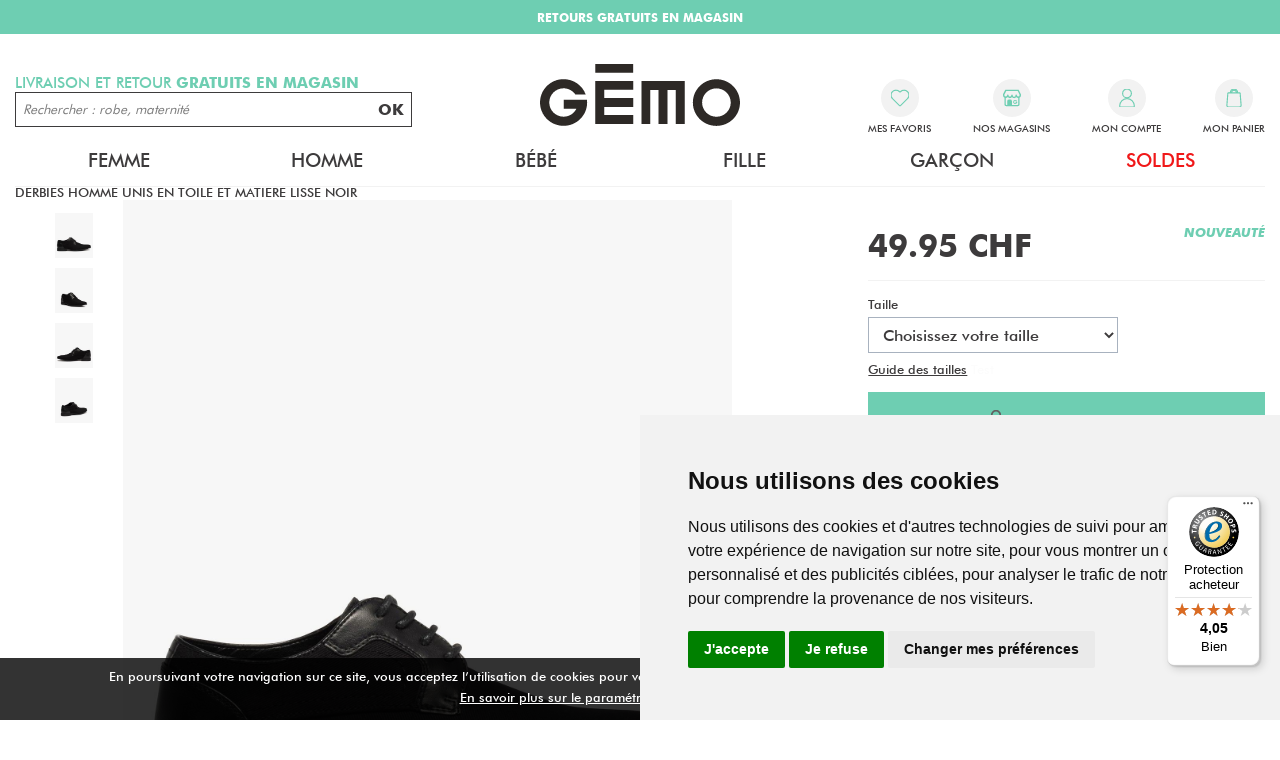

--- FILE ---
content_type: text/html; charset=utf-8
request_url: https://www.gemosuisse.ch/fr/produits/gemo/homme/chaussures/derbies_homme_unis_en_toile_et_matiere_lisse_noir/b788101.awp
body_size: 27055
content:
<!DOCTYPE html>
<!-- detail_article 14/11/2025 12:07 WEBDEV 29 29.0.560.5 --><html lang="fr" class="no-js htmlstd html5">
<head><meta http-equiv="Content-Type" content="text/html; charset=UTF-8">
<title>derbies homme unis en toile et matiere lisse noir homme | GÉMO</title><meta name="generator" content="WEBDEV">
<meta http-equiv="X-UA-Compatible" content="IE=edge,chrome=1">
<meta name="Description" lang="fr" content="derbies homme unis en toile et matiere lisse noir">
<meta name="keywords" lang="fr" content="">
<link href="/PTWOCV2_WEB/photos/ImgMenu/Css/cssFicheArticle.css" rel="stylesheet" type="text/css"><meta name="revisit-after" content="5 day">
<meta name="copyright" content="lcv multimedia">
<link rel="canonical" href="https://www.gemosuisse.ch/fr/produits/gemo/homme/chaussures/derbies_homme_unis_en_toile_et_matiere_lisse_noir_vif/b788101.awp" />
<meta charset="UTF-8">
<meta name="viewport" content="width=device-width, initial-scale=1, shrink-to-fit=no">
<meta name="facebook-domain-verification" content="izicskehho2ojfnbff0ajq5m7j6gg7" />

<meta name="LCV Multimedia" content="humans.txt">

<link rel="shortcut icon" type="image/png" href="/PTWOCV2_WEB/photos/ImgMenu/Images/gemo_favicon_new.png">
<link rel="icon" type="image/png" href="/PTWOCV2_WEB/photos/ImgMenu/Images/gemo_favicon_new.png">

<link rel="stylesheet" href="/PTWOCV2_WEB/photos/ImgMenu/Css/css/bootstrap-grid.min.css">
<link rel="stylesheet" href="/PTWOCV2_WEB/photos/ImgMenu/Css/css/bootstrap-reboot.min.css">
<link href="/PTWOCV2_WEB/photos/ImgMenu/Css/css/all.min.css" rel="stylesheet">
<link rel="stylesheet" href="/PTWOCV2_WEB/photos/ImgMenu/Css/cssCommon.css?v=1.52">
<link rel="stylesheet" href="/PTWOCV2_WEB/photos/ImgMenu/Css/cssGemo.css?v=1.13">

<!-- Optional JavaScript -->
<!-- jQuery first, then Popper.js, then Bootstrap JS -->
<script src="https://code.jquery.com/jquery-3.3.1.min.js"integrity="sha256-FgpCb/KJQlLNfOu91ta32o/NMZxltwRo8QtmkMRdAu8=" crossorigin="anonymous"></script>
<script src="/PTWOCV2_WEB/photos/ImgMenu/Css/js/bootstrap.bundle.min.js"></script>
<script src="https://cdn.jsdelivr.net/npm/jquery-mask-plugin@1.14.16/dist/jquery.mask.min.js"></script>
<script src="/PTWOCV2_WEB/photos/ImgMenu/Css/js/script.js?v1.2"></script>

<!-- Google Tag Manager -->
<script>(function(w,d,s,l,i){w[l]=w[l]||[];w[l].push({'gtm.start':
new Date().getTime(),event:'gtm.js'});var f=d.getElementsByTagName(s)[0],
j=d.createElement(s),dl=l!='dataLayer'?'&l='+l:'';j.async=true;j.src=
'https://www.googletagmanager.com/gtm.js?id='+i+dl;f.parentNode.insertBefore(j,f);
})(window,document,'script','dataLayer','GTM-N5J2CHP');</script>
<!-- End Google Tag Manager -->


<!-- Global Site Tag (gtag.js) - Google Analytics -->
<script async src="https://www.googletagmanager.com/gtag/js?id=UA-126031755-1"></script>
<script>
  window.dataLayer = window.dataLayer || [];
  function gtag(){dataLayer.push(arguments);}
  gtag('js', new Date());

  gtag('config', 'UA-126031755-1');
  gtag('config', 'AW-778875697');
</script>

<!-- Cookie Consent by TermsFeed https://www.TermsFeed.com -->
<script type="text/javascript" src="https://www.termsfeed.com/public/cookie-consent/4.1.0/cookie-consent.js" charset="UTF-8"></script>
<script type="text/javascript" charset="UTF-8">
  document.addEventListener('DOMContentLoaded', function(){
    cookieconsent.run({
      "notice_banner_type":"simple",
      "consent_type":"express",
      "palette":"light",
      "language":"fr",
      "page_load_consent_levels":["strictly-necessary"],
      "notice_banner_reject_button_hide":false,
      "preferences_center_close_button_hide":false,
      "page_refresh_confirmation_buttons":false,
      "website_name":"Gemosuisse",
      "website_privacy_policy_url":"/fr/informations/cgv.awp",
      "callbacks": {
          "scripts_specific_loaded": (level) => {
            switch(level) {
              case 'targeting':
                gtag('consent', 'update', {
                  'ad_storage': 'granted',
                  'ad_user_data': 'granted',
                  'ad_personalization': 'granted',
                  'analytics_storage': 'granted'
                });
                break;
            }
          }
        },
    "callbacks_force": true

    });
  });
</script>

<!-- Facebook Pixel Code -->
<script>
  !function(f,b,e,v,n,t,s)
  {if(f.fbq)return;n=f.fbq=function(){n.callMethod?
  n.callMethod.apply(n,arguments):n.queue.push(arguments)};
  if(!f._fbq)f._fbq=n;n.push=n;n.loaded=!0;n.version='2.0';
  n.queue=[];t=b.createElement(e);t.async=!0;
  t.src=v;s=b.getElementsByTagName(e)[0];
  s.parentNode.insertBefore(t,s)}(window, document,'script',
  'https://connect.facebook.net/en_US/fbevents.js');
  fbq('init', '350026968914344');
  fbq('track', 'PageView');
</script>
<noscript><img height="1" width="1" style="display:none"
  src="https://www.facebook.com/tr?id=350026968914344&ev=PageView&noscript=1"
/></noscript>
<!-- End Facebook Pixel Code -->

<script id="mcjs">!function(c,h,i,m,p){m=c.createElement(h),p=c.getElementsByTagName(h)[0],m.async=1,m.src=i,p.parentNode.insertBefore(m,p)}(document,"script","https://chimpstatic.com/mcjs-connected/js/users/08a8fe2ed2a77914eb4c7cc88/89f7a6d52abef37415c64e967.js");</script>



<!-- GOOGLE TRADUCTION -->

<!-- <script type="text/javascript">
  function googleTranslateElementInit() {
    new google.translate.TranslateElement({pageLanguage: 'en', layout: google.translate.TranslateElement.InlineLayout.HORIZONTAL}, 'google_translate_element');
  }
  </script>
  
  <script type="text/javascript" src="//translate.google.com/translate_a/element.js?cb=googleTranslateElementInit"></script> -->

  <script type="text/javascript">
    function googleTranslateElementInit() {
      new google.translate.TranslateElement({pageLanguage: 'en', layout: google.translate.TranslateElement.InlineLayout.HORIZONTAL}, 'google_translate_element');
    }
    </script>
    
    <script type="text/javascript" src="//translate.google.com/translate_a/element.js?cb=googleTranslateElementInit"></script><script>

  $(document).ready(function(){

    $.fn.textReplace = function(target, replacement) {
    this.html(this.html().replace(target, replacement));
    return this;

    $('#specs-text').textReplace('Couleur', '<b>Couleur</b>');
}
    
  });

  $(document).ready(function() {

	$("#collapse-desc a").each(function() {
	    
	        $(this).removeAttr("href");
	    
	});

});


  </script>

<style type="text/css">.wblien,.wblienHorsZTR {border:0;background:transparent;padding:0;text-align:center;box-shadow:none;_line-height:normal;-webkit-box-decoration-break: clone;box-decoration-break: clone; color:#ededed;}.wblienHorsZTR {border:0 !important;background:transparent !important;outline-width:0 !important;} .wblienHorsZTR:not([class^=l-]) {box-shadow: none !important;}a:active{}a:visited:not(.btn_as_link):not(.wblienHorsZTR){}*::-moz-selection{color:#FFFFFF;background-color:#000080;}::selection{color:#FFFFFF;background-color:#000080;}</style><link rel="stylesheet" type="text/css" href="../../../../../res/standard.css?1000112011e3e">
<link rel="stylesheet" type="text/css" href="../../../../../res/static.css?100028cb4af21">
<link rel="stylesheet" type="text/css" href="../../../../../Tendance3AeroDark.css?10000a8e59270">
<link rel="stylesheet" type="text/css" href="../../../../../palette-AeroDark.css?100007c604604">
<style id="wbStyleLink-DETAIL_ARTICLE"></style><link rel="stylesheet" type="text/css" href="../../../../../detail_article_style.css?10000ba007b2e">
<style type="text/css">
body{ position:relative;line-height:normal;height:100%;width:100%;margin:0; color:#fcfcfc;} body{}html,body {position:relative;}#page{position:relative;}html, form {height:100%;}.wbplanche{background-repeat:repeat;background-position:0% 0%;background-attachment:scroll;background-size:auto auto;background-origin:padding-box;}.wbplancheLibInc{_font-size:1px;}</style><style id="wbStyleAncrageIE11" type="text/css">/*<!--*/ @media all and (-ms-high-contrast:none) { *::-ms-backdrop, #page, tr[style*='height: 100%']>td>*[style*='height: 100%'] { height:auto !important; } }  /* IE11 -->*/</style><style type="text/css" class="wbAndrageIEChargement1erAffichage">html.js body {opacity:0;} html.js body:not(*:root){opacity:1;} @media screen { @media (min-width: 0px) {html.js body{opacity:1;}} }</style><style id="wbStyleTag-DETAIL_ARTICLE"></style><script src="../../../../../res/modernizr-2.5.3.js"></script></head><body onload=";clWDUtil.pfGetTraitement('DETAIL_ARTICLE',15,void 0)(event); " onunload="clWDUtil.pfGetTraitement('DETAIL_ARTICLE',16,'_COM')(event); "><form name="DETAIL_ARTICLE" action="b788101.awp" target="_self" method="post"><div class="h-0"><input type="hidden" name="WD_JSON_PROPRIETE_" value="{&quot;m_oProprietesSecurisees&quot;:{}}"/><input type="hidden" name="WD_BUTTON_CLICK_" value=""><input type="hidden" name="WD_ACTION_" value=""></div><table style="width:100.00%;height:100.00%"><tr style="height:100.00%"><td style="width:100.00%"><div  id="page" class="clearfix pos1"><table style="position:relative;width:100%;height:100%;"><tr style="height:100%"><td><table style="width:100.00%;height:100.00%"><tr style="height:100.00%"><td style="width:100.00%"><table style=" width:100%; height:100%;"><tr><td style="height:100%;" id="M1" class="valignmiddle"><!-- Google Tag Manager (noscript) -->
<noscript><iframe src="https://www.googletagmanager.com/ns.html?id=GTM-N5J2CHP" height="0" width="0"
		style="display:none;visibility:hidden"></iframe></noscript>
<!-- End Google Tag Manager (noscript) -->

<script src="/Photos/ImgMenu/Css/js/cookiechoices.js"></script>
<script>
	document.addEventListener('DOMContentLoaded', function (event) {
		cookieChoices.showCookieConsentBar('En poursuivant votre navigation sur ce site, vous acceptez l’utilisation de cookies pour vous offrir le meilleur service et vous proposer des offres adaptées à vos centres d’intérêt.',
			'Fermer X', 'En savoir plus sur le paramétrage des cookies.', '/fr/informations/mlegales.awp');
	});
</script>

<div class="modal modalcv fade in show" id="infoModale" tabindex="-1" role="dialog">
	<div class="modal-dialog" role="document">
		<div class="modal-content">
			<div class="modal-body">
				<p id="infoMsg" class="mt-2 mb-4 text-center"></p>
				<button type="button" class="btn primary fw" id=""
					onclick="EffaceModale('infoModale','infoModale'); LCVModalClose();">Ok</button>
			</div>
		</div>
	</div>
</div>

<a href="#0" class="back-to-top">
	<i class="fas fa-caret-up"></i>
	<p>Remonter</p>
</a>

<div id="loading">
	<div>
		<p>Veuillez patienter s'il vous plait...</p>
		<i class="fas fa-spinner fa-pulse"></i>
	</div>
</div>

<header id="header">

	<div id="google_translate_element"></div>

	<div class="top-bar text-defilement">
		<p class="active"><strong>LIVRAISON GRATUITE dès 20CHF d'achat</strong></p>
		<p><strong>RETOURS GRATUITS EN MAGASIN</strong></p>
	</div>

	<!-- <div class="top-bar d-none d-sm-block">
		<p><span> Livraison GRATUITE </span> Dès 20CHF d'achat</p>
	</div> -->

	<div class="container">

		<div class="row mob-fw">

			<div class="col-2 d-lg-none">
				<a class="nav-toggle">
					<p>Menu</p>
				</a>
			</div>

			<div class="col-3 col-lg-4 order-lg-2">				
				<a class="logo" href="https://www.gemosuisse.ch">
					<img src="/PTWOCV2_WEB/photos/ImgMenu/images/common/gemo-logo-new.svg" alt="Gémo Mode Vêtements et Chaussures">
				</a>				
			</div>

			<div class="col-7 col-lg-4 order-lg-3">
				<div class="menu d-flex justify-content-between">

					<a id="menu-search">
						<span class="menu-icon"><svg viewBox="0 0 48 42" width="100%" height="100%">
							<path
								d="M39,36.8c0,0.6-0.2,1.2-0.8,1.6c-0.4,0.4-1,0.8-1.6,0.8S35.4,39,35,38.4l-6.2-6.2c-2.2,1.6-4.4,2.2-7.2,2.2 c-1.8,0-3.4-0.2-5-1s-2.8-1.6-4-2.8c-1.2-1-2-2.4-2.8-4c-0.8-1.6-1-3.2-1-5c0-1.6,0.4-3.4,1-4.8c0.8-1.6,1.6-3,2.8-4.2 c1.2-1.2,2.4-2,4.2-2.8c1.6-0.6,3.2-1,4.8-1s3.4,0.4,4.8,1c1.6,0.8,3,1.6,4.2,2.8c1,1.2,2,2.4,2.8,4.2c0.8,1.8,1,3.2,1,4.8 c0,2.6-0.8,5-2.2,7.2l6.2,6.2C38.8,35.6,39,36.2,39,36.8z M27.4,27.4c1.6-1.6,2.4-3.6,2.4-5.8s-0.8-4.2-2.4-5.8 c-1.6-1.6-3.6-2.4-5.6-2.4s-4.2,1-5.8,2.6s-2.4,3.6-2.4,5.8s0.8,4,2.4,5.8c1.6,1.6,3.6,2.4,5.8,2.4S25.8,29,27.4,27.4z">
							</path></svg></span>
						
						
					</a>

					<a class="favorites" href="/fr/produits/maselection.awp">
						<span class="menu-icon"><svg xmlns="http://www.w3.org/2000/svg" viewBox="0 0 120.82 104.81"><defs></defs><path class="cls-1" d="M110.81,9.36l-.31-.31a33.52,33.52,0,0,0-47.09,0l-3.56,3.53L56.28,9a33.52,33.52,0,0,0-47.09,0A32.76,32.76,0,0,0,8.9,55.4l.31.31,6,5.93a4.52,4.52,0,0,0,.55.82L56.6,102.92a4.23,4.23,0,0,0,3,1.2c.13,0,.25.08.38.08a4.39,4.39,0,0,0,3.1-1.28L104,62.46a3.46,3.46,0,0,0,.46-.73l6.09-6A32.76,32.76,0,0,0,110.81,9.36Z" transform="translate(0.56 0.61)"/></svg></span>
					
						<p>Mes favoris</p>
					</a>

					<a href="/fr/informations/nos-magasins.awp" class="stores">
						<span class="menu-icon">
							<svg xmlns="http://www.w3.org/2000/svg" viewBox="0 0 116.41 107.45"><defs></defs><path class="cls-1" d="M221.74,600.21,208.3,573.35a4.44,4.44,0,0,0-4-2.46H123.73a4.46,4.46,0,0,0-4,2.46l-13.43,26.86a4.46,4.46,0,0,0-.49,2v4.47a17.92,17.92,0,0,0,9,15.52v42.69a13.44,13.44,0,0,0,13.44,13.43h71.63a13.43,13.43,0,0,0,13.44-13.43v-42.7a17.89,17.89,0,0,0,8.95-15.51v-4.48A4.39,4.39,0,0,0,221.74,600.21Zm-17.42,64.7h0a4.48,4.48,0,0,1-4.48,4.48H164V647a13.45,13.45,0,0,0-13.43-13.43h-4.48A13.45,13.45,0,0,0,132.68,647v22.39h-4.47a4.49,4.49,0,0,1-4.48-4.48v-40.3a17.88,17.88,0,0,0,13.43-6.07,19.88,19.88,0,0,0,1.59,1.59A17.91,17.91,0,0,0,164,618.54a18.23,18.23,0,0,0,1.58,1.59,17.91,17.91,0,0,0,25.28-1.59,17.88,17.88,0,0,0,13.43,6.07Zm9-58.2a9,9,0,0,1-17.91,0h0a4.48,4.48,0,1,0-9,0h0a9,9,0,1,1-17.91,0v-.13a4.48,4.48,0,0,0-9,.13,8.95,8.95,0,1,1-17.9,0h0a4.48,4.48,0,0,0-9,0,9,9,0,0,1-17.91,0v-3.4l11.73-23.46h75l11.73,23.47Z" transform="translate(-105.82 -570.89)"/><path class="cls-1" d="M172.3,646.64a13.12,13.12,0,0,0,9,16.22c.78.22,1.59.3,2.39.45l.19.05H186c.44-.06.88-.12,1.31-.2a12.87,12.87,0,0,0,7.44-4.15,13.08,13.08,0,0,0,3.19-6.62c.06-.41.11-.82.16-1.23v-1.8c0-.13,0-.26-.05-.4s-.06-.26-.27-.26H185.06v5h7l.06.07c-.29.44-.55.91-.87,1.32a7.76,7.76,0,0,1-5.32,3,8,8,0,0,1-2.66-15.69,7.78,7.78,0,0,1,8.11,3.1.45.45,0,0,0,.28.16h5.49l.1,0c0-.09-.06-.18-.09-.26a12.81,12.81,0,0,0-9.79-8.1A13.12,13.12,0,0,0,172.3,646.64Z" transform="translate(-105.82 -570.89)"/><g id="Groupe_902" data-name="Groupe 902"><g id="Groupe_505-2" data-name="Groupe 505-2"><g id="Groupe_502-2" data-name="Groupe 502-2"><path id="Tracé_1073-2" data-name="Tracé 1073-2" class="cls-2" d="M87.48,648.93" transform="translate(-105.82 -570.89)"/></g></g></g></svg>
						</span>
						<p>Nos magasins</p>
					</a>

					<div class="login" id="header_connexion">
						

      <div class="modal fade" id="loginModal" tabindex="-1" role="dialog" aria-labelledby="login-account-modal" aria-hidden="true" data-backdrop="false">
      <div class="modal-dialog" role="document">
        <div class="modal-content">
          <div class="modal-header">
            <p class="modal-title" id="login-account-modal">Connexion</p>
            <button type="button" class="close" data-dismiss="modal" aria-label="Close">
              <span aria-hidden="true">&times;</span>
            </button>
          </div>
          <div class="modal-body">

            <div class="field">
              <label for="log_emailclient">Email</label>
              <input type="text" placeholder="Votre adresse mail..." name="log_emailclient" class="" id="log_emailclient">
            </div>
            <div class="field">
              <label for="log_mdpclient">Mot de passe</label>
              <input type="password" name="log_mdpclient" class="password input" placeholder="Votre mot de passe..." onkeypress="if (event.keyCode == 13) {ValideLog(); event.preventDefault();}" id="log_mdpclient">
            </div>
            <a href="javascript:ResetMdp()" class="btn txt mb-3">Mot de passe oublié</a>
            <a class="btn primary fw" href="javascript:ValideLog()">Valider</a>

          </div>
          <div class="modal-footer">                    
            <a href="https://www.gemosuisse.ch/fr/achats/nouveauclient.awp" class="btn fw secondary">Créer un compte</a>
          </div>
        </div>
      </div>
    </div>

    <a data-toggle="modal" data-target="#loginModal">
      <span class="menu-icon"><svg id="Calque_1" xmlns="http://www.w3.org/2000/svg" viewBox="0 0 109.8 134.9"><defs></defs><path class="cls-1" d="M54.91,71.84A54.91,54.91,0,0,0,0,126.73a7.85,7.85,0,0,0,7.82,7.85H102a7.84,7.84,0,0,0,7.82-7.85A54.9,54.9,0,0,0,54.91,71.84Z" transform="translate(0 0.32)"/><path class="cls-1" d="M54.9,65.56h0A32.94,32.94,0,1,0,22,32.62,32.94,32.94,0,0,0,54.9,65.56Z" transform="translate(0 0.32)"/></svg></span>
      <p>Mon compte</p>
    </a> 

  
					</div>



					<div class="cart" id="header_panier">
						

    <a>
      <span class="menu-icon"><svg xmlns="http://www.w3.org/2000/svg" viewBox="0 0 102.24 129.29"><defs></defs><g id="Groupe_838" data-name="Groupe 838"><g id="Groupe_826-2" data-name="Groupe 826-2"><path class="cls-1" d="M102,115.5h0L95.18,30.7a4.5,4.5,0,0,0-4.49-4.14H77.22V25.47a26.26,26.26,0,0,0-52.52,0v1.09H11.24a4.51,4.51,0,0,0-4.5,4.14L-.12,115.5a12,12,0,0,0,11,13c.33,0,.66,0,1,0H90.06a12,12,0,0,0,12-12C102.08,116.15,102.07,115.82,102,115.5Zm-68.32-90a17.24,17.24,0,0,1,34.48,0v1.09H33.72Z" transform="translate(0.16 0.79)"/></g></g></svg></span>
      <p>Mon panier</p>                  
    </a>

    
					</div>


				</div>

			</div>

			<div class="col-12 col-lg-4 order-lg-1">
				<p id="search-title">Livraison et retour <strong>gratuits en magasin</strong></p>
				<div id="search-field">
					<input type="text" id="zoneRech"
						onkeypress="if (event.keyCode == 13) {RechOk(); event.preventDefault();}"
						placeholder="Rechercher : robe, maternité">
					<button onclick="RechOk()">OK</button>
				</div>
			</div>

		</div>

		<nav>

			

				<div class="nav-item Femme">
					<div class="nav-title">
						<a class="link" href="">Femme</a>
						<span class="toggle"><i class="fas fa-caret-down"></i></span>
					</div>
					<div class="subnav">

						<div class="list">
							
								<div class="inner">

									<div class="subnav-title">
										<p class="link">Vêtements</p>
										<span class="toggle"><i class="fas fa-caret-down"></i></span>
									</div>

									<div class="subnav-content">
										<ul>
											
												<li><a href="https://www.gemosuisse.ch/fr/produits/femme/vetements/vestes_manteaux.awp" >Vestes et Manteaux </a></li>
											
												<li><a href="https://www.gemosuisse.ch/fr/produits/femme/vetements/pulls_sweats_gilets.awp" >Pulls Sweats et Gilets</a></li>
											
												<li><a href="https://www.gemosuisse.ch/fr/produits/femme/vetements/chemisiers_tuniques_blouses.awp" >Chemisiers Tuniques Blouses</a></li>
											
												<li><a href="https://www.gemosuisse.ch/fr/produits/femme/vetements/tee_shirts_tops_debardeurs.awp" >T-shirts Tops et Débardeurs</a></li>
											
												<li><a href="https://www.gemosuisse.ch/fr/produits/femme/vetements/robes.awp" >Robes</a></li>
											
												<li><a href="https://www.gemosuisse.ch/fr/produits/femme/vetements/jupes.awp" >Jupes</a></li>
											
												<li><a href="https://www.gemosuisse.ch/fr/produits/femme/vetements/jeans.awp" >Jeans</a></li>
											
												<li><a href="https://www.gemosuisse.ch/fr/produits/femme/vetements/pantalons_leggings.awp" >Pantalons et Leggings</a></li>
											
												<li><a href="https://www.gemosuisse.ch/fr/produits/femme/vetements/shorts_pantacourts.awp" >Pantacourts et Shorts</a></li>
											
												<li><a href="https://www.gemosuisse.ch/fr/produits/femme/vetements/combinaisons.awp" >Combinaisons</a></li>
											
												<li><a href="https://www.gemosuisse.ch/fr/produits/femme/vetements/maillots_de_bain.awp" >Maillots de bain</a></li>
											
										</ul>
									</div>

								</div>
								
								<div class="inner">

									<div class="subnav-title">
										<p class="link">lingerie</p>
										<span class="toggle"><i class="fas fa-caret-down"></i></span>
									</div>

									<div class="subnav-content">
										<ul>
											
												<li><a href="https://www.gemosuisse.ch/fr/produits/femme/lingerie/soutiens_gorge.awp" >Soutiens-gorge</a></li>
											
												<li><a href="https://www.gemosuisse.ch/fr/produits/femme/lingerie/culottes_shorties_strings.awp" >Culottes Shorties et Strings</a></li>
											
												<li><a href="https://www.gemosuisse.ch/fr/produits/femme/lingerie/body_caracos.awp" >Body Caracos</a></li>
											
												<li><a href="https://www.gemosuisse.ch/fr/produits/femme/lingerie/lingerie_de_nuit.awp" >Pyjama et Lingerie de nuit</a></li>
											
												<li><a href="https://www.gemosuisse.ch/fr/produits/femme/lingerie/chaussettes_collants.awp" >Chaussettes et collants</a></li>
											
												<li><a href="https://www.gemosuisse.ch/fr/produits/femme/vetements/maillots_de_bain.awp" >Maillots de bain</a></li>
											
										</ul>
									</div>

								</div>
								
								<div class="inner">

									<div class="subnav-title">
										<p class="link">Sacs et accessoires</p>
										<span class="toggle"><i class="fas fa-caret-down"></i></span>
									</div>

									<div class="subnav-content">
										<ul>
											
												<li><a href="https://www.gemosuisse.ch/fr/produits/femme/sacs_et_accessoires/sacs_petite_maroquinerie.awp" >Sacs Petite Maroquinerie</a></li>
											
												<li><a href="https://www.gemosuisse.ch/fr/produits/femme/sacs_et_accessoires/chapeaux_lunettes_de_soleil.awp" >Chapeaux Lunettes De Soleil</a></li>
											
												<li><a href="https://www.gemosuisse.ch/fr/produits/femme/sacs_et_accessoires/ceintures.awp" >Ceintures</a></li>
											
												<li><a href="https://www.gemosuisse.ch/fr/produits/femme/sacs_et_accessoires/foulards.awp" >Foulards</a></li>
											
												<li><a href="https://www.gemosuisse.ch/fr/produits/femme/sacs_et_accessoires/bonnets_echarpes_gants.awp" >Bonnets Écharpes Gants</a></li>
											
												<li><a href="https://www.gemosuisse.ch/fr/produits/femme/sacs_et_accessoires/accessoires_cheveux.awp" >Accessoires Divers</a></li>
											
										</ul>
									</div>

								</div>
								
								<div class="inner">

									<div class="subnav-title">
										<p class="link">Grande taille</p>
										<span class="toggle"><i class="fas fa-caret-down"></i></span>
									</div>

									<div class="subnav-content">
										<ul>
											
												<li><a href="https://www.gemosuisse.ch/fr/produits/femme/grande_taille/vestes_manteaux.awp" >Vestes Manteaux</a></li>
											
												<li><a href="https://www.gemosuisse.ch/fr/produits/femme/grande_taille/pulls_gilets.awp" >Pulls Gilets</a></li>
											
												<li><a href="https://www.gemosuisse.ch/fr/produits/femme/grande_taille/chemisiers_tuniques.awp" >Chemisiers Tuniques</a></li>
											
												<li><a href="https://www.gemosuisse.ch/fr/produits/femme/grande_taille/tee_shirts_tops_debardeurs.awp" >Tee Shirts Tops Débardeurs</a></li>
											
												<li><a href="https://www.gemosuisse.ch/fr/produits/femme/grande_taille/robes_jupes.awp" >Robes Jupes</a></li>
											
												<li><a href="https://www.gemosuisse.ch/fr/produits/femme/grande_taille/pantalons_jeans_leggings.awp" >Pantalons Jeans Leggings</a></li>
											
												<li><a href="https://www.gemosuisse.ch/fr/produits/femme/grande_taille/shorts_pantacourts.awp" >Shorts Pantacourts</a></li>
											
										</ul>
									</div>

								</div>
								
								<div class="inner">

									<div class="subnav-title">
										<p class="link">Maternite</p>
										<span class="toggle"><i class="fas fa-caret-down"></i></span>
									</div>

									<div class="subnav-content">
										<ul>
											
												<li><a href="https://www.gemosuisse.ch/fr/produits/femme/maternite/t_shirts__sweats.awp" >T Shirts Sweats</a></li>
											
												<li><a href="https://www.gemosuisse.ch/fr/produits/femme/maternite/pantalons_shorts.awp" >Pantalons Shorts</a></li>
											
												<li><a href="https://www.gemosuisse.ch/fr/produits/femme/maternite/robes_jupes.awp" >Robes Jupes</a></li>
											
										</ul>
									</div>

								</div>
								
								<div class="inner">

									<div class="subnav-title">
										<p class="link">Chaussures</p>
										<span class="toggle"><i class="fas fa-caret-down"></i></span>
									</div>

									<div class="subnav-content">
										<ul>
											
												<li><a href="https://www.gemosuisse.ch/fr/produits/femme/chaussures/baskets_tennis.awp" >Baskets et Tennis</a></li>
											
												<li><a href="https://www.gemosuisse.ch/fr/produits/femme/chaussures/bottes.awp" >Bottes</a></li>
											
												<li><a href="https://www.gemosuisse.ch/fr/produits/femme/chaussures/bottines_boots.awp" >Bottines boots</a></li>
											
												<li><a href="https://www.gemosuisse.ch/fr/produits/femme/chaussures/ballerines_mocassins_derbies.awp" >Ballerines Mocassins Derbies</a></li>
											
												<li><a href="https://www.gemosuisse.ch/fr/produits/femme/chaussures/escarpins.awp" >Escarpins</a></li>
											
												<li><a href="https://www.gemosuisse.ch/fr/produits/femme/chaussures/sandales_nu_pieds.awp" >Sandales Nu-Pieds</a></li>
											
												<li><a href="https://www.gemosuisse.ch/fr/produits/femme/chaussures/tongs_sabots_espadrilles.awp" >Tongs Sabots et Espadrilles</a></li>
											
												<li><a href="https://www.gemosuisse.ch/fr/produits/femme/chaussures/chaussons.awp" >Chaussons</a></li>
											
												<li><a href="https://www.gemosuisse.ch/fr/produits/femme/chaussures/chaussures_professionnelles.awp" >Chaussures professionnelles</a></li>
											
												<li><a href="https://www.gemosuisse.ch/fr/produits/femme/chaussures/chaussures_confort.awp" >Chaussures confort</a></li>
											
												<li><a href="https://www.gemosuisse.ch/fr/produits/femme/chaussures/bottes_de_pluie_apres_ski.awp" >Bottes de pluie et Après-ski</a></li>
											
										</ul>
									</div>

								</div>
								
						</div>

						<div class="picture">
							<!-- <a class="image" href="produits-femme"><img src="/PTWOCV2_WEB/photos/ImgMenu/images/menu/1.jpg" alt="Image"></a> -->
							<img src="/PTWOCV2_WEB/photos/ImgMenu/images/menu/1.jpg" alt="Image">
						</div>

					</div>
				</div>

			

				<div class="nav-item Homme">
					<div class="nav-title">
						<a class="link" href="">Homme</a>
						<span class="toggle"><i class="fas fa-caret-down"></i></span>
					</div>
					<div class="subnav">

						<div class="list">
							
								<div class="inner">

									<div class="subnav-title">
										<p class="link">Vêtements</p>
										<span class="toggle"><i class="fas fa-caret-down"></i></span>
									</div>

									<div class="subnav-content">
										<ul>
											
												<li><a href="https://www.gemosuisse.ch/fr/produits/homme/vetements/manteaux_blousons.awp" >Manteaux Blousons</a></li>
											
												<li><a href="https://www.gemosuisse.ch/fr/produits/homme/vetements/pulls_sweats_gilets.awp" >Pull Sweats et Gilets</a></li>
											
												<li><a href="https://www.gemosuisse.ch/fr/produits/homme/vetements/tee_shirts_polos.awp" >Tee shirts et Polos</a></li>
											
												<li><a href="https://www.gemosuisse.ch/fr/produits/homme/vetements/chemises.awp" >Chemises</a></li>
											
												<li><a href="https://www.gemosuisse.ch/fr/produits/homme/vetements/jeans.awp" >Jeans</a></li>
											
												<li><a href="https://www.gemosuisse.ch/fr/produits/homme/vetements/pantalons.awp" >Pantalons</a></li>
											
												<li><a href="https://www.gemosuisse.ch/fr/produits/homme/vetements/shorts_bermudas.awp" >Shorts et Bermudas</a></li>
											
												<li><a href="https://www.gemosuisse.ch/fr/produits/homme/vetements/maillots_de_bain.awp" >Maillots de bain</a></li>
											
										</ul>
									</div>

								</div>
								
								<div class="inner">

									<div class="subnav-title">
										<p class="link">Sous vêtement de nuit</p>
										<span class="toggle"><i class="fas fa-caret-down"></i></span>
									</div>

									<div class="subnav-content">
										<ul>
											
												<li><a href="https://www.gemosuisse.ch/fr/produits/homme/sous_vetements_et_nuit/pyjamas_pyjashorts.awp" >Pyjamas</a></li>
											
												<li><a href="https://www.gemosuisse.ch/fr/produits/homme/sous_vetements_et_nuit/slips_boxers.awp" >Slips Boxers</a></li>
											
												<li><a href="https://www.gemosuisse.ch/fr/produits/homme/sous_vetements_et_nuit/chaussettes.awp" >Chaussettes</a></li>
											
												<li><a href="https://www.gemosuisse.ch/fr/produits/homme/vetements/maillots_de_bain.awp" >Maillots de bain</a></li>
											
										</ul>
									</div>

								</div>
								
								<div class="inner">

									<div class="subnav-title">
										<p class="link">Grande taille</p>
										<span class="toggle"><i class="fas fa-caret-down"></i></span>
									</div>

									<div class="subnav-content">
										<ul>
											
												<li><a href="https://www.gemosuisse.ch/fr/produits/homme/grande_taille/tous_les_hauts.awp" >Tous les Hauts</a></li>
											
												<li><a href="https://www.gemosuisse.ch/fr/produits/homme/grande_taille/tous_les_bas.awp" >Tous les Bas</a></li>
											
										</ul>
									</div>

								</div>
								
								<div class="inner">

									<div class="subnav-title">
										<p class="link">Accessoires</p>
										<span class="toggle"><i class="fas fa-caret-down"></i></span>
									</div>

									<div class="subnav-content">
										<ul>
											
												<li><a href="https://www.gemosuisse.ch/fr/produits/homme/accessoires_et_sacs/sacs.awp" >Sacs et porte feuille</a></li>
											
												<li><a href="https://www.gemosuisse.ch/fr/produits/homme/accessoires_et_sacs/ceintures_bretelles.awp" >Ceintures et Bretelles</a></li>
											
												<li><a href="https://www.gemosuisse.ch/fr/produits/homme/accessoires_et_sacs/foulards_echarpes_gants.awp" >Écharpes Foulards et Gants</a></li>
											
												<li><a href="https://www.gemosuisse.ch/fr/produits/homme/accessoires_et_sacs/cravates_noeuds_papillon.awp" >Cravates et Noeuds papillon</a></li>
											
												<li><a href="https://www.gemosuisse.ch/fr/produits/homme/accessoires_et_sacs/chapeaux_casquettes_bonnets.awp" >Chapeaux Casquettes Bonnets </a></li>
											
										</ul>
									</div>

								</div>
								
								<div class="inner">

									<div class="subnav-title">
										<p class="link">Chaussures</p>
										<span class="toggle"><i class="fas fa-caret-down"></i></span>
									</div>

									<div class="subnav-content">
										<ul>
											
												<li><a href="https://www.gemosuisse.ch/fr/produits/homme/chaussures/baskets_tennis.awp" >Baskets et Tennis</a></li>
											
												<li><a href="https://www.gemosuisse.ch/fr/produits/homme/chaussures/boots.awp" >Boots</a></li>
											
												<li><a href="https://www.gemosuisse.ch/fr/produits/homme/chaussures/derbies.awp" >Derbies</a></li>
											
												<li><a href="https://www.gemosuisse.ch/fr/produits/homme/chaussures/mocassins_chaussures_bateau.awp" >Mocassins Et Chaussures Bateau</a></li>
											
												<li><a href="https://www.gemosuisse.ch/fr/produits/homme/chaussures/sandales_nu_pieds.awp" >Sandales et Nu-pieds</a></li>
											
												<li><a href="https://www.gemosuisse.ch/fr/produits/homme/chaussures/tongs_espadrilles.awp" >Tongs Espadrilles</a></li>
											
												<li><a href="https://www.gemosuisse.ch/fr/produits/homme/chaussures/chaussons.awp" >Chaussons</a></li>
											
												<li><a href="https://www.gemosuisse.ch/fr/produits/homme/chaussures/sabots_chaussures_professionnelles.awp" >Sabots Chaussures Professionnelles</a></li>
											
												<li><a href="https://www.gemosuisse.ch/fr/produits/homme/chaussures/chaussures_de_randonnee.awp" >Chaussures de Randonnée</a></li>
											
												<li><a href="https://www.gemosuisse.ch/fr/produits/homme/chaussures/bottes_de_pluie_apres_ski.awp" >Bottes De Pluie Après Ski</a></li>
											
										</ul>
									</div>

								</div>
								
						</div>

						<div class="picture">
							<!-- <a class="image" href="produits-homme"><img src="/PTWOCV2_WEB/photos/ImgMenu/images/menu/2.jpg" alt="Image"></a> -->
							<img src="/PTWOCV2_WEB/photos/ImgMenu/images/menu/2.jpg" alt="Image">
						</div>

					</div>
				</div>

			

				<div class="nav-item Bébé">
					<div class="nav-title">
						<a class="link" href="">Bébé</a>
						<span class="toggle"><i class="fas fa-caret-down"></i></span>
					</div>
					<div class="subnav">

						<div class="list">
							
								<div class="inner">

									<div class="subnav-title">
										<p class="link">Pyjamas/Sous-vêtements</p>
										<span class="toggle"><i class="fas fa-caret-down"></i></span>
									</div>

									<div class="subnav-content">
										<ul>
											
												<li><a href="https://www.gemosuisse.ch/fr/produits/bebe/naissance/pyjamas_dors_bien.awp" >Pyjamas Dors bien</a></li>
											
												<li><a href="https://www.gemosuisse.ch/fr/produits/bebe/vetements_fille/chaussettes_collants.awp" >Chaussettes Collants</a></li>
											
												<li><a href="https://www.gemosuisse.ch/fr/produits/bebe/vetements_fille/pyjamas_dors_bien.awp" >Pyjamas Dors Bien</a></li>
											
										</ul>
									</div>

								</div>
								
								<div class="inner">

									<div class="subnav-title">
										<p class="link">Puericulture</p>
										<span class="toggle"><i class="fas fa-caret-down"></i></span>
									</div>

									<div class="subnav-content">
										<ul>
											
												<li><a href="https://www.gemosuisse.ch/fr/produits/bebe/naissance/turbulettes_gigoteuses_nids_d_ange.awp" >Turbulettes Gigoteuses Et Nids D ange</a></li>
											
												<li><a href="https://www.gemosuisse.ch/fr/produits/bebe/puericulture/bavoirs.awp" >Bavoirs</a></li>
											
												<li><a href="https://www.gemosuisse.ch/fr/produits/bebe/puericulture/doudous_peluches.awp" >Doudous et Peluches</a></li>
											
												<li><a href="https://www.gemosuisse.ch/fr/produits/bebe/puericulture/couvertures.awp" >Couvertures</a></li>
											
										</ul>
									</div>

								</div>
								
								<div class="inner">

									<div class="subnav-title">
										<p class="link">Maternite</p>
										<span class="toggle"><i class="fas fa-caret-down"></i></span>
									</div>

									<div class="subnav-content">
										<ul>
											
												<li><a href="https://www.gemosuisse.ch/fr/produits/femme/maternite/t_shirts__sweats.awp" >Tee Shirts Sweats</a></li>
											
												<li><a href="https://www.gemosuisse.ch/fr/produits/femme/maternite/pantalons_shorts.awp" >Pantalons Shorts</a></li>
											
												<li><a href="https://www.gemosuisse.ch/fr/produits/femme/maternite/robes_jupes.awp" >Robes Jupes</a></li>
											
										</ul>
									</div>

								</div>
								
								<div class="inner">

									<div class="subnav-title">
										<p class="link">Vêtements fille</p>
										<span class="toggle"><i class="fas fa-caret-down"></i></span>
									</div>

									<div class="subnav-content">
										<ul>
											
												<li><a href="https://www.gemosuisse.ch/fr/produits/bebe/vetements_fille/pyjamas_dors_bien.awp" >Pyjamas Dors Bien</a></li>
											
												<li><a href="https://www.gemosuisse.ch/fr/produits/bebe/vetements_fille/bodies_sous_vetements.awp" >Bodies</a></li>
											
												<li><a href="https://www.gemosuisse.ch/fr/produits/bebe/vetements_fille/manteaux_blousons.awp" >Manteaux Blousons</a></li>
											
												<li><a href="https://www.gemosuisse.ch/fr/produits/bebe/vetements_fille/pulls_gilets_sweats.awp" >Pulls Gilets Sweats</a></li>
											
												<li><a href="https://www.gemosuisse.ch/fr/produits/bebe/vetements_fille/tee_shirts.awp" >Tee shirts</a></li>
											
												<li><a href="https://www.gemosuisse.ch/fr/produits/bebe/vetements_fille/chemisiers_tuniques_blouses.awp" >Chemisiers Tuniques Blouses</a></li>
											
												<li><a href="https://www.gemosuisse.ch/fr/produits/bebe/vetements_fille/pantalons_jeans_leggings.awp" >Pantalons Jeans Leggings</a></li>
											
												<li><a href="https://www.gemosuisse.ch/fr/produits/bebe/vetements_fille/robes_jupes.awp" >Robes Jupes</a></li>
											
												<li><a href="https://www.gemosuisse.ch/fr/produits/bebe/vetements_fille/ensembles.awp" >Ensembles</a></li>
											
												<li><a href="https://www.gemosuisse.ch/fr/produits/bebe/vetements_fille/pantacourts_shorts.awp" >Pantacourts Shorts</a></li>
											
												<li><a href="https://www.gemosuisse.ch/fr/produits/bebe/vetements_fille/maillots_de_bain.awp" >Maillots de bain</a></li>
											
												<li><a href="https://www.gemosuisse.ch/fr/produits/bebe/accessoires_fille.awp" >Accessoires Bébé Fille</a></li>
											
										</ul>
									</div>

								</div>
								
								<div class="inner">

									<div class="subnav-title">
										<p class="link">Vêtements garçon</p>
										<span class="toggle"><i class="fas fa-caret-down"></i></span>
									</div>

									<div class="subnav-content">
										<ul>
											
												<li><a href="https://www.gemosuisse.ch/fr/produits/bebe/vetements_garcon/pyjamas_dors_bien.awp" >Pyjamas Dors Bien</a></li>
											
												<li><a href="https://www.gemosuisse.ch/fr/produits/bebe/vetements_garcon/bodies_sous_vetements.awp" >Bodies</a></li>
											
												<li><a href="https://www.gemosuisse.ch/fr/produits/bebe/vetements_garcon/manteaux_blousons.awp" >Manteaux Blousons</a></li>
											
												<li><a href="https://www.gemosuisse.ch/fr/produits/bebe/vetements_garcon/pulls_gilets_sweats.awp" >Pulls Gilets Sweats</a></li>
											
												<li><a href="https://www.gemosuisse.ch/fr/produits/bebe/vetements_garcon/tee_shirts_polos.awp" >Tee Shirts Polo</a></li>
											
												<li><a href="https://www.gemosuisse.ch/fr/produits/bebe/vetements_garcon/chemises.awp" >Chemises</a></li>
											
												<li><a href="https://www.gemosuisse.ch/fr/produits/bebe/vetements_garcon/pantalons_jeans.awp" >Pantalons Jeans</a></li>
											
												<li><a href="https://www.gemosuisse.ch/fr/produits/bebe/vetements_garcon/ensembles.awp" >Ensembles</a></li>
											
												<li><a href="https://www.gemosuisse.ch/fr/produits/bebe/vetements_garcon/shorts_bermudas_combinaisons.awp" >Shorts Bermudas Combinaisons</a></li>
											
												<li><a href="https://www.gemosuisse.ch/fr/produits/bebe/vetements_garcon/maillots_de_bain.awp" >Maillots de bain</a></li>
											
												<li><a href="https://www.gemosuisse.ch/fr/produits/bebe/accessoires_garcon.awp" >Accessoires Bébé Garcon</a></li>
											
										</ul>
									</div>

								</div>
								
								<div class="inner">

									<div class="subnav-title">
										<p class="link">Chaussures fille</p>
										<span class="toggle"><i class="fas fa-caret-down"></i></span>
									</div>

									<div class="subnav-content">
										<ul>
											
												<li><a href="https://www.gemosuisse.ch/fr/produits/bebe/chaussures_fille/chaussons_de_naissance_0_12m.awp" >Chaussures 0 à 12 mois </a></li>
											
												<li><a href="https://www.gemosuisse.ch/fr/produits/bebe/chaussures_fille/chaussures_premiers_pas_16_21p.awp" >Chaussures du 16 au 21</a></li>
											
												<li><a href="https://www.gemosuisse.ch/fr/produits/bebe/chaussures_fille/chaussures_de_marche_18_24p.awp" >Chaussures du 18 au 24</a></li>
											
												<li><a href="https://www.gemosuisse.ch/fr/produits/bebe/chaussures_fille/bottes_de_pluie_apres_ski.awp" >Bottes de pluie et Après-ski</a></li>
											
												<li><a href="https://www.gemosuisse.ch/fr/produits/bebe/chaussures_fille/chaussons.awp" >Chaussons</a></li>
											
										</ul>
									</div>

								</div>
								
								<div class="inner">

									<div class="subnav-title">
										<p class="link">Chaussures garçon</p>
										<span class="toggle"><i class="fas fa-caret-down"></i></span>
									</div>

									<div class="subnav-content">
										<ul>
											
												<li><a href="https://www.gemosuisse.ch/fr/produits/bebe/chaussures_garcon/chaussons_de_naissance_0_12m.awp" >Chaussures 0 à 12 mois </a></li>
											
												<li><a href="https://www.gemosuisse.ch/fr/produits/bebe/chaussures_garcon/chaussures_premiers_pas_16_21p.awp" >Chaussures du 16 au 21</a></li>
											
												<li><a href="https://www.gemosuisse.ch/fr/produits/bebe/chaussures_garcon/chaussures_de_marche_18_24p.awp" >Chaussures du 18 au 24</a></li>
											
												<li><a href="https://www.gemosuisse.ch/fr/produits/bebe/chaussures_garcon/bottes_de_pluie_apres_ski.awp" >Bottes de pluie et Après-ski</a></li>
											
												<li><a href="https://www.gemosuisse.ch/fr/produits/bebe/chaussures_garcon/chaussons.awp" >Chaussons</a></li>
											
										</ul>
									</div>

								</div>
								
						</div>

						<div class="picture">
							<!-- <a class="image" href="produits-bebe"><img src="/PTWOCV2_WEB/photos/ImgMenu/images/menu/3.jpg" alt="Image"></a> -->
							<img src="/PTWOCV2_WEB/photos/ImgMenu/images/menu/3.jpg" alt="Image">
						</div>

					</div>
				</div>

			

				<div class="nav-item Fille">
					<div class="nav-title">
						<a class="link" href="">Fille</a>
						<span class="toggle"><i class="fas fa-caret-down"></i></span>
					</div>
					<div class="subnav">

						<div class="list">
							
								<div class="inner">

									<div class="subnav-title">
										<p class="link">Vetements</p>
										<span class="toggle"><i class="fas fa-caret-down"></i></span>
									</div>

									<div class="subnav-content">
										<ul>
											
												<li><a href="https://www.gemosuisse.ch/fr/produits/fille/vetements/vestes_manteaux_blousons.awp" >Manteaux Blousons</a></li>
											
												<li><a href="https://www.gemosuisse.ch/fr/produits/fille/vetements/pulls_gilets_sweats.awp" >Pulls Gilets et Sweats</a></li>
											
												<li><a href="https://www.gemosuisse.ch/fr/produits/fille/vetements/robes.awp" >Robes</a></li>
											
												<li><a href="https://www.gemosuisse.ch/fr/produits/fille/vetements/tee_shirts_debardeurs.awp" >Tee-shirts et Débardeurs</a></li>
											
												<li><a href="https://www.gemosuisse.ch/fr/produits/fille/vetements/tops_blouses.awp" >Tops et Blouses</a></li>
											
												<li><a href="https://www.gemosuisse.ch/fr/produits/fille/vetements/pantalons_jeans.awp" >Pantalons et Jeans</a></li>
											
												<li><a href="https://www.gemosuisse.ch/fr/produits/fille/vetements/leggings.awp" >Leggings</a></li>
											
												<li><a href="https://www.gemosuisse.ch/fr/produits/fille/vetements/jupes.awp" >Jupes</a></li>
											
												<li><a href="https://www.gemosuisse.ch/fr/produits/fille/vetements/salopettes_combinaisons.awp" >Salopettes Combinaisons</a></li>
											
												<li><a href="https://www.gemosuisse.ch/fr/produits/fille/vetements/shorts_combishorts_pantacourts.awp" >Shorts Combishorts</a></li>
											
												<li><a href="https://www.gemosuisse.ch/fr/produits/fille/vetements/maillots_de_bain.awp" >Maillots de bain</a></li>
											
										</ul>
									</div>

								</div>
								
								<div class="inner">

									<div class="subnav-title">
										<p class="link">Sous-vetements et nuit</p>
										<span class="toggle"><i class="fas fa-caret-down"></i></span>
									</div>

									<div class="subnav-content">
										<ul>
											
												<li><a href="https://www.gemosuisse.ch/fr/produits/fille/sous_vetements/pyjamas_pyjashorts.awp" >Pyjamas Pyjashorts</a></li>
											
												<li><a href="https://www.gemosuisse.ch/fr/produits/fille/sous_vetements/soutiens_gorge_brassieres.awp" >Soutiens Gorge Brassières</a></li>
											
												<li><a href="https://www.gemosuisse.ch/fr/produits/fille/sous_vetements/slips_shorties.awp" >Slips Shorties</a></li>
											
												<li><a href="https://www.gemosuisse.ch/fr/produits/fille/sous_vetements/chaussettes_collants.awp" >Chaussettes Collants</a></li>
											
										</ul>
									</div>

								</div>
								
								<div class="inner">

									<div class="subnav-title">
										<p class="link">Accessoires et Sacs</p>
										<span class="toggle"><i class="fas fa-caret-down"></i></span>
									</div>

									<div class="subnav-content">
										<ul>
											
												<li><a href="https://www.gemosuisse.ch/fr/produits/fille/accessoires_et_sacs/sacs.awp" >Sacs</a></li>
											
												<li><a href="https://www.gemosuisse.ch/fr/produits/fille/accessoires_et_sacs/chapeaux_lunettes_de_soleil.awp" >Chapeaux et lunettes de Soleil</a></li>
											
												<li><a href="https://www.gemosuisse.ch/fr/produits/fille/accessoires_et_sacs/foulards.awp" >Foulards</a></li>
											
												<li><a href="https://www.gemosuisse.ch/fr/produits/fille/accessoires_et_sacs/bonnets_echarpes_gants.awp" >Écharpes Bonnets Gants</a></li>
											
												<li><a href="https://www.gemosuisse.ch/fr/produits/fille/accessoires_et_sacs/autres_accessoires.awp" >Accessoires Fille</a></li>
											
										</ul>
									</div>

								</div>
								
								<div class="inner">

									<div class="subnav-title">
										<p class="link">Chaussures</p>
										<span class="toggle"><i class="fas fa-caret-down"></i></span>
									</div>

									<div class="subnav-content">
										<ul>
											
												<li><a href="https://www.gemosuisse.ch/fr/produits/fille/chaussures/bottines.awp" >Bottines</a></li>
											
												<li><a href="https://www.gemosuisse.ch/fr/produits/fille/chaussures/baskets_tennis.awp" >Baskets Tennis</a></li>
											
												<li><a href="https://www.gemosuisse.ch/fr/produits/fille/chaussures/ballerines_babies.awp" >Ballerines et babies</a></li>
											
												<li><a href="https://www.gemosuisse.ch/fr/produits/fille/chaussures/sandales_nu_pieds.awp" >Sandales Nu-pieds</a></li>
											
												<li><a href="https://www.gemosuisse.ch/fr/produits/fille/chaussures/tongs_espadrilles.awp" >Tongs Espadrilles</a></li>
											
												<li><a href="https://www.gemosuisse.ch/fr/produits/fille/chaussures/chaussons.awp" >Chaussons</a></li>
											
												<li><a href="https://www.gemosuisse.ch/fr/produits/fille/chaussures/bottes_de_pluie_apres_ski.awp" >Bottes de pluie et Après-ski</a></li>
											
										</ul>
									</div>

								</div>
								
						</div>

						<div class="picture">
							<!-- <a class="image" href="produits-fille"><img src="/PTWOCV2_WEB/photos/ImgMenu/images/menu/4.jpg" alt="Image"></a> -->
							<img src="/PTWOCV2_WEB/photos/ImgMenu/images/menu/4.jpg" alt="Image">
						</div>

					</div>
				</div>

			

				<div class="nav-item Garçon">
					<div class="nav-title">
						<a class="link" href="">Garçon</a>
						<span class="toggle"><i class="fas fa-caret-down"></i></span>
					</div>
					<div class="subnav">

						<div class="list">
							
								<div class="inner">

									<div class="subnav-title">
										<p class="link">Vetements</p>
										<span class="toggle"><i class="fas fa-caret-down"></i></span>
									</div>

									<div class="subnav-content">
										<ul>
											
												<li><a href="https://www.gemosuisse.ch/fr/produits/garcon/vetements/vestes_manteaux_blousons.awp" >Manteaux Blousons</a></li>
											
												<li><a href="https://www.gemosuisse.ch/fr/produits/garcon/vetements/pulls_gilets_sweats.awp" >Pulls Gilets et Sweats</a></li>
											
												<li><a href="https://www.gemosuisse.ch/fr/produits/garcon/vetements/tee_shirts_polos_debardeurs.awp" >Tee-Shirts Polos Et Débardeurs</a></li>
											
												<li><a href="https://www.gemosuisse.ch/fr/produits/garcon/vetements/chemises.awp" >Chemises</a></li>
											
												<li><a href="https://www.gemosuisse.ch/fr/produits/garcon/vetements/pantalons_jeans.awp" >Pantalons et Jeans</a></li>
											
												<li><a href="https://www.gemosuisse.ch/fr/produits/garcon/vetements/shorts_bermudas.awp" >Shorts Bermudas</a></li>
											
												<li><a href="https://www.gemosuisse.ch/fr/produits/garcon/vetements/maillots_de_bain.awp" >Maillots de bain</a></li>
											
										</ul>
									</div>

								</div>
								
								<div class="inner">

									<div class="subnav-title">
										<p class="link">Sous vetements et nuit</p>
										<span class="toggle"><i class="fas fa-caret-down"></i></span>
									</div>

									<div class="subnav-content">
										<ul>
											
												<li><a href="https://www.gemosuisse.ch/fr/produits/garcon/sous_vetements_et_nuit/pyjamas_pyjashorts.awp" >Pyjamas et pyjashorts</a></li>
											
												<li><a href="https://www.gemosuisse.ch/fr/produits/garcon/sous_vetements_et_nuit/sous_vetements.awp" >Sous-vêtements</a></li>
											
												<li><a href="https://www.gemosuisse.ch/fr/produits/garcon/sous_vetements_et_nuit/chaussettes.awp" >Chaussettes</a></li>
											
										</ul>
									</div>

								</div>
								
								<div class="inner">

									<div class="subnav-title">
										<p class="link">Accessoires et Sacs</p>
										<span class="toggle"><i class="fas fa-caret-down"></i></span>
									</div>

									<div class="subnav-content">
										<ul>
											
												<li><a href="https://www.gemosuisse.ch/fr/produits/garcon/accessoires_et_sacs/chapeaux_casquettes_lunettes_de_soleil.awp" >Chapeaux Lunettes de soleil</a></li>
											
												<li><a href="https://www.gemosuisse.ch/fr/produits/garcon/accessoires_et_sacs/bonnets_echarpes_gants.awp" >Écharpes Bonnets Gants</a></li>
											
												<li><a href="https://www.gemosuisse.ch/fr/produits/garcon/accessoires_et_sacs/sacs.awp" >Sacs</a></li>
											
												<li><a href="https://www.gemosuisse.ch/fr/produits/garcon/accessoires_et_sacs/autres_accessoires.awp" >Accessoires Garcon</a></li>
											
										</ul>
									</div>

								</div>
								
								<div class="inner">

									<div class="subnav-title">
										<p class="link">Chaussures</p>
										<span class="toggle"><i class="fas fa-caret-down"></i></span>
									</div>

									<div class="subnav-content">
										<ul>
											
												<li><a href="https://www.gemosuisse.ch/fr/produits/garcon/chaussures/baskets_tennis.awp" >Baskets et Tennis</a></li>
											
												<li><a href="https://www.gemosuisse.ch/fr/produits/garcon/chaussures/boots_bottillons.awp" >Boots Bottillons</a></li>
											
												<li><a href="https://www.gemosuisse.ch/fr/produits/garcon/chaussures/chaussures_basses.awp" >Chaussures basses</a></li>
											
												<li><a href="https://www.gemosuisse.ch/fr/produits/garcon/chaussures/sandales_nu_pieds.awp" >Sandales et Nu-pieds</a></li>
											
												<li><a href="https://www.gemosuisse.ch/fr/produits/garcon/chaussures/tongs.awp" >Tongs</a></li>
											
												<li><a href="https://www.gemosuisse.ch/fr/produits/garcon/chaussures/bottes_de_pluie_apres_ski.awp" >Bottes de pluie et Après-ski</a></li>
											
												<li><a href="https://www.gemosuisse.ch/fr/produits/garcon/chaussures/chaussons.awp" >Chaussons</a></li>
											
										</ul>
									</div>

								</div>
								
						</div>

						<div class="picture">
							<!-- <a class="image" href="produits-garcon"><img src="/PTWOCV2_WEB/photos/ImgMenu/images/menu/5.jpg" alt="Image"></a> -->
							<img src="/PTWOCV2_WEB/photos/ImgMenu/images/menu/5.jpg" alt="Image">
						</div>

					</div>
				</div>

			

				<div class="nav-item Soldes">
					<div class="nav-title">
						<a class="link" href="">Soldes</a>
						<span class="toggle"><i class="fas fa-caret-down"></i></span>
					</div>
					<div class="subnav">

						<div class="list">
							
								<div class="inner">

									<div class="subnav-title">
										<p class="link">Femme</p>
										<span class="toggle"><i class="fas fa-caret-down"></i></span>
									</div>

									<div class="subnav-content">
										<ul>
											
												<li><a href="https://www.gemosuisse.ch/fr/produits/femme/vetements.awp?sel=wca2w:femme;wca1w:vetements;dem:sld" >Vêtements</a></li>
											
												<li><a href="https://www.gemosuisse.ch/fr/produits/femme/lingerie.awp?sel=wca2w:femme;wca1w:lingerie;dem:sld" >Lingerie</a></li>
											
												<li><a href="https://www.gemosuisse.ch/fr/produits/femme/chaussures.awp?sel=wca2w:promos;wca1w:femme;wca3w:chaussures;dem:sld" >Chaussures</a></li>
											
												<li><a href="https://www.gemosuisse.ch/fr/produits/femme/sacs et accessoires.awp?sel=wca2w:femme;wca1w:sacs et accessoires;dem:sld" >Sacs et accessoires</a></li>
											
										</ul>
									</div>

								</div>
								
								<div class="inner">

									<div class="subnav-title">
										<p class="link">Homme</p>
										<span class="toggle"><i class="fas fa-caret-down"></i></span>
									</div>

									<div class="subnav-content">
										<ul>
											
												<li><a href="https://www.gemosuisse.ch/fr/produits/homme/vetements.awp?sel=wca2w:homme;wca1w:vetements;dem:sld" >Vêtements</a></li>
											
												<li><a href="https://www.gemosuisse.ch/fr/produits/homme/chaussures.awp?sel=wca2w:homme;wca1w:chaussures;dem:sld" >Chaussures</a></li>
											
										</ul>
									</div>

								</div>
								
								<div class="inner">

									<div class="subnav-title">
										<p class="link">Bébé</p>
										<span class="toggle"><i class="fas fa-caret-down"></i></span>
									</div>

									<div class="subnav-content">
										<ul>
											
												<li><a href="https://www.gemosuisse.ch/fr/produits/bebe/vetements fille.awp?sel=wca2w:bebe;wca1w:vetements fille;dem:sld" >Vêtements fille</a></li>
											
												<li><a href="https://www.gemosuisse.ch/fr/produits/bebe/chaussures fille.awp?sel=wca2w:bebe;wca1w:chaussures fille;dem:sld" >Chaussures fille</a></li>
											
												<li><a href="https://www.gemosuisse.ch/fr/produits/bebe/vetements garcon.awp?sel=wca2w:bebe;wca1w:vetements garcon;dem:sld" >Vêtements garçon</a></li>
											
												<li><a href="https://www.gemosuisse.ch/fr/produits/bebe/chaussures garcon.awp?sel=wca2w:bebe;wca1w:chaussures garcon;dem:sld" >Chaussures garçon</a></li>
											
										</ul>
									</div>

								</div>
								
								<div class="inner">

									<div class="subnav-title">
										<p class="link">Fille</p>
										<span class="toggle"><i class="fas fa-caret-down"></i></span>
									</div>

									<div class="subnav-content">
										<ul>
											
												<li><a href="https://www.gemosuisse.ch/fr/produits/fille/vetements.awp?sel=wca2w:fille;wca1w:vetements;dem:sld" >Vêtements</a></li>
											
												<li><a href="https://www.gemosuisse.ch/fr/produits/fille/chaussures.awp?sel=wca2w:fille;wca1w:chaussures;dem:sld" >Chaussures</a></li>
											
										</ul>
									</div>

								</div>
								
								<div class="inner">

									<div class="subnav-title">
										<p class="link">Garçon</p>
										<span class="toggle"><i class="fas fa-caret-down"></i></span>
									</div>

									<div class="subnav-content">
										<ul>
											
												<li><a href="https://www.gemosuisse.ch/fr/produits/garcon/vetements.awp?sel=wca1w:garçon;wca1w:vetements;dem:sld" >Vêtements</a></li>
											
												<li><a href="https://www.gemosuisse.ch/fr/produits/garcon/chaussures.awp?sel=wca2w:garcon;wca1w:chaussures;dem:sld" >Chaussures</a></li>
											
										</ul>
									</div>

								</div>
								
								<div class="inner">

									<div class="subnav-title">
										<p class="link"></p>
										<span class="toggle"><i class="fas fa-caret-down"></i></span>
									</div>

									<div class="subnav-content">
										<ul>
											
										</ul>
									</div>

								</div>
								
						</div>

						<div class="picture">
							<!-- <a class="image" href=""><img src="/PTWOCV2_WEB/photos/ImgMenu/images/menu/menu-destockage.jpg" alt="Image"></a> -->
							<img src="/PTWOCV2_WEB/photos/ImgMenu/images/menu/menu-destockage.jpg" alt="Image">
						</div>

					</div>
				</div>

			

		</nav>

	</div>

</header>



	<!-- 
      <Header_Connexion>

      <div class="modal fade" id="loginModal" tabindex="-1" role="dialog" aria-labelledby="login-account-modal" aria-hidden="true" data-backdrop="false">
      <div class="modal-dialog" role="document">
        <div class="modal-content">
          <div class="modal-header">
            <p class="modal-title" id="login-account-modal">Connexion</p>
            <button type="button" class="close" data-dismiss="modal" aria-label="Close">
              <span aria-hidden="true">&times;</span>
            </button>
          </div>
          <div class="modal-body">

            <div class="field">
              <label for="log_emailclient">Email</label>
              <input type="text" placeholder="Votre adresse mail..." name="log_emailclient" class="" id="log_emailclient">
            </div>
            <div class="field">
              <label for="log_mdpclient">Mot de passe</label>
              <input type="password" name="log_mdpclient" class="password input" placeholder="Votre mot de passe..." onkeypress="if (event.keyCode == 13) {ValideLog(); event.preventDefault();}" id="log_mdpclient">
            </div>
            <a href="javascript:ResetMdp()" class="btn txt mb-3">Mot de passe oublié</a>
            <a class="btn primary fw" href="javascript:ValideLog()">Valider</a>

          </div>
          <div class="modal-footer">                    
            <a href="/PTWOCV2_WEB/photos/ImgMenu/images/" class="btn fw secondary">Créer un compte</a>
          </div>
        </div>
      </div>
    </div>

    <a data-toggle="modal" data-target="#loginModal">
      <span class="menu-icon"><svg id="Calque_1" xmlns="http://www.w3.org/2000/svg" viewBox="0 0 109.8 134.9"><defs></defs><path class="cls-1" d="M54.91,71.84A54.91,54.91,0,0,0,0,126.73a7.85,7.85,0,0,0,7.82,7.85H102a7.84,7.84,0,0,0,7.82-7.85A54.9,54.9,0,0,0,54.91,71.84Z" transform="translate(0 0.32)"/><path class="cls-1" d="M54.9,65.56h0A32.94,32.94,0,1,0,22,32.62,32.94,32.94,0,0,0,54.9,65.56Z" transform="translate(0 0.32)"/></svg></span>
      <p>Mon compte</p>
    </a> 

  <sinon>

  <a href="%cnx2">
    <span class="menu-icon"><svg id="Calque_1" xmlns="http://www.w3.org/2000/svg" viewBox="0 0 109.8 134.9"><defs></defs><path class="cls-1" d="M54.91,71.84A54.91,54.91,0,0,0,0,126.73a7.85,7.85,0,0,0,7.82,7.85H102a7.84,7.84,0,0,0,7.82-7.85A54.9,54.9,0,0,0,54.91,71.84Z" transform="translate(0 0.32)"/><path class="cls-1" d="M54.9,65.56h0A32.94,32.94,0,1,0,22,32.62,32.94,32.94,0,0,0,54.9,65.56Z" transform="translate(0 0.32)"/></svg></span>
    <p>Mon compte</p>
  </a>

  <div class="login-content">                  
    <p>%cnx1</p>            
    <a class="btn txt" href="javascript:ValideLog()" >Se déconnecter</a>     
  </div>

  <Header_Connexion>


  <Header_Panier>

    <a>
      <span class="menu-icon"><svg xmlns="http://www.w3.org/2000/svg" viewBox="0 0 102.24 129.29"><defs></defs><g id="Groupe_838" data-name="Groupe 838"><g id="Groupe_826-2" data-name="Groupe 826-2"><path class="cls-1" d="M102,115.5h0L95.18,30.7a4.5,4.5,0,0,0-4.49-4.14H77.22V25.47a26.26,26.26,0,0,0-52.52,0v1.09H11.24a4.51,4.51,0,0,0-4.5,4.14L-.12,115.5a12,12,0,0,0,11,13c.33,0,.66,0,1,0H90.06a12,12,0,0,0,12-12C102.08,116.15,102.07,115.82,102,115.5Zm-68.32-90a17.24,17.24,0,0,1,34.48,0v1.09H33.72Z" transform="translate(0.16 0.79)"/></g></g></svg></span>
      <p>Mon panier</p>                  
    </a>

    <sinon>

    <a href="/fr/achats/panier.awp">
      <span class="menu-icon"><svg xmlns="http://www.w3.org/2000/svg" viewBox="0 0 102.24 129.29"><defs></defs><g id="Groupe_838" data-name="Groupe 838"><g id="Groupe_826-2" data-name="Groupe 826-2"><path class="cls-1" d="M102,115.5h0L95.18,30.7a4.5,4.5,0,0,0-4.49-4.14H77.22V25.47a26.26,26.26,0,0,0-52.52,0v1.09H11.24a4.51,4.51,0,0,0-4.5,4.14L-.12,115.5a12,12,0,0,0,11,13c.33,0,.66,0,1,0H90.06a12,12,0,0,0,12-12C102.08,116.15,102.07,115.82,102,115.5Zm-68.32-90a17.24,17.24,0,0,1,34.48,0v1.09H33.72Z" transform="translate(0.16 0.79)"/></g></g></svg></span>
      <p>Mon panier</p>    
      <span class="qte-mob" id="qte_panier">0</span>
    </a>              

    <div class="cart-content">  
      <div class="inner">
        <p class="total-items">%pan2 article(s) : <span>%pan1</span></p>
        <lignepanier>
        <div class="item">
          <a href="https://www.gemosuisse.ch" class="photo" ><img src="%pan5" alt="%pan3"></a><a href="%pan2" class="label" ><p>%pan1<br>%pan6<br><span class="price">%pan4</span></p></a>
        </div>              
        <lignepanier>                    
      </div>                
      <a class="btn primary fw" href="%pan3">Passer la commande</a>              
    </div>

  <Header_Panier>

  -->

  <!--



-->

<div itemscope itemtype="http://schema.org/Store"></div>

<div class="modal show fade in modalcv" id="panierModalAchat" tabindex="-1" role="dialog"
	aria-labelledby="panierModalAchat" aria-hidden="true">
	<div class="modal-dialog" role="document">
		<div class="modal-content" id="panierModalAchatEnfant">
			<div class="modal-header">
				<p class="modal-title">Ajout au panier</p>
			</div>
			<div class="modal-body">

				<img src="/PTWOCV2_WEB/photos/Web/B788101_1.jpg" alt="derbies homme unis en toile et matiere lisse noir">
				<p id="TexteAchatModal"></p>

			</div>
			<div class="modal-footer">
				<a href="javascript:location.reload();" id="RetourModalAchat" class="btn tertiary fw">Continuer mon shopping</a>

				<button type="button" id="PaiementModalAchat" class="btn primary fw"
					onclick="location.href='/fr/achats/panier.awp'">Terminer la commande</button>

				<button type="button" id="CloseModalAchat" class="btn primary fw"
					onclick="EffaceModale('panierModalAchat','panierModalAchatEnfant')">J'ai compris</button>
			</div>
		</div>
	</div>
</div>

<div class="modal fade in" id="modal-mag-stock" tabindex="-1" role="dialog" aria-labelledby="modal-mag-stock"
	aria-hidden="true">
	<div class="modal-dialog" role="document">
		<div class="modal-content">
			<div class="modal-header">
				<p class="modal-title">Disponibilité en boutique</p>
			</div>
			<div class="modal-body">

				<ul><li>Magasin de <b>GEMO UVRIER</b> :  40 <span> - </span>  41 <span> - </span>  43 <span> - </span>  44 <span> - </span>  45 <span> - </span>  46 <span> - </span> </li><li>Magasin de <b>GEMO CONTHEY 2</b> :  45 <span> - </span>  46 <span> - </span> </li><li>Magasin de <b>GEMO RENENS</b> :  45 <span> - </span>  46 <span> - </span> </li><li>Magasin de <b>GEMO YVERDON</b> :  40 <span> - </span>  44 <span> - </span>  45 <span> - </span>  46 <span> - </span> </li></ul>

				<a href="/fr/informations/nos-magasins.awp">Localiser votre magasin GÉMO</a>

			</div>
			<div class="modal-footer">
				<button type="button" class="btn secondary fw" data-dismiss="modal">Fermer</button>
			</div>
		</div>
	</div>
</div>



<section id="item-details" itemscope itemtype="http://schema.org/Product">

	<meta itemprop="brand" content="Gémo">	
	<meta itemprop="productID" content="B788101">
	<meta itemprop="url" content="https://www.gemosuisse.ch/fr/produits/gemo/homme/chaussures/derbies_homme_unis_en_toile_et_matiere_lisse_noir/b788101.awp">	

	<span class="d-none" itemprop="offers" itemscope itemtype="http://schema.org/Offer" itemref="schema-offer">
		<link itemprop="availability" href="http://schema.org/InStock">
		<link itemprop="itemCondition" href="http://schema.org/NewCondition">
		<div class="d-none" itemprop="price">49.95</div>
		<meta itemprop="priceCurrency" content="CHF">
	</span>

	<div class="container bCart">

		<div class="row d-none d-sm-flex">
			<div class="col">
				<ul class="breadcrumbs">
		
		<li><a href="https://www.gemosuisse.ch">Accueil</a></li>
		
		<li><a href="https://www.gemosuisse.ch/fr/produits/homme.awp">homme</a></li>
		
		<li><a href="https://www.gemosuisse.ch/fr/produits/homme/chaussures.awp">chaussures</a></li>
		
		<li><a href="https://www.gemosuisse.ch/fr/produits/homme/chaussures/derbies.awp">Derbies</a></li>
		
		<li>derbies homme unis en toile et matiere lisse noir</li>
		
</ul>
			</div>
		</div>

		<div class="row justify-content-between">

			<div class="col-12 d-none d-md-block">
				<h1 itemprop="name">derbies homme unis en toile et matiere lisse noir</h1>
				<!-- <h3>Réf: B788101</h3> -->
			</div>

			<div class="col-12 col-md-8 col-lg-7 d-block d-sm-flex">

				<div class="easyzoom easyzoom--adjacent easyzoom--with-thumbnails order-2">
					<a href="/PTWOCV2_WEB/photos/Web/B788101_1.jpg">
						<img src="/PTWOCV2_WEB/photos/Web/B788101_1.jpg" alt="derbies homme unis en toile et matiere lisse noir">
					</a>
				</div>

				<ul class="thumbnails order-1">
					
						<li>
							<a href="/PTWOCV2_WEB/photos/Web/B788101_1.jpg" data-standard="/PTWOCV2_WEB/photos/Web/B788101_1.jpg">
								<img src="/PTWOCV2_WEB/photos/Ico/B788101_1.jpg" alt="derbies homme unis en toile et matiere lisse noirB788101_1" itemprop="image">
							</a>
						</li>
					
						<li>
							<a href="/PTWOCV2_WEB/photos/Web/B788101_2.jpg" data-standard="/PTWOCV2_WEB/photos/Web/B788101_2.jpg">
								<img src="/PTWOCV2_WEB/photos/Ico/B788101_2.jpg" alt="derbies homme unis en toile et matiere lisse noirB788101_2" itemprop="image">
							</a>
						</li>
					
						<li>
							<a href="/PTWOCV2_WEB/photos/Web/B788101_3.jpg" data-standard="/PTWOCV2_WEB/photos/Web/B788101_3.jpg">
								<img src="/PTWOCV2_WEB/photos/Ico/B788101_3.jpg" alt="derbies homme unis en toile et matiere lisse noirB788101_3" itemprop="image">
							</a>
						</li>
					
						<li>
							<a href="/PTWOCV2_WEB/photos/Web/B788101_4.jpg" data-standard="/PTWOCV2_WEB/photos/Web/B788101_4.jpg">
								<img src="/PTWOCV2_WEB/photos/Ico/B788101_4.jpg" alt="derbies homme unis en toile et matiere lisse noirB788101_4" itemprop="image">
							</a>
						</li>
					
				</ul>

			</div>

			<div class="col-12 col-md-4 col-lg-4">

				<div class="d-block d-md-none">
					<p>derbies homme unis en toile et matiere lisse noir</p>
				</div>

				<div class="d-flex">
					<div class="price">
						<input class="price" id="prxbarre" value="" readonly />
						<input class="price" id="prxvente" value="49.95 CHF" readonly />
					</div>
					<p class="status"><span class="tag nouveaute"></span><span class="discount" style="<li>Magasin de <b>GEMO UVRIER</b> :  40 <span> - </span>  41 <span> - </span>  43 <span> - </span>  44 <span> - </span>  45 <span> - </span>  46 <span> - </span> </li><li>Magasin de <b>GEMO CONTHEY 2</b> :  45 <span> - </span>  46 <span> - </span> </li><li>Magasin de <b>GEMO RENENS</b> :  45 <span> - </span>  46 <span> - </span> </li><li>Magasin de <b>GEMO YVERDON</b> :  40 <span> - </span>  44 <span> - </span>  45 <span> - </span>  46 <span> - </span> </li>"></span></p>
				</div>

				<i class="offer"></i>

				<div class="separator"></div>

				<div class="variants">
					<p class="subtitle">Autres coloris</p>
					<!-- <div class="row"> -->
						
					<!-- </div> -->
				</div>

				<p class="subtitle">Taille</p>
				<div class="field mb-2">
					<select id="sel_taille" onchange="chxta(this.value)">
						<option selected disabled value="">Choisissez votre taille</option>
						
							<option value="1;40">40</option>
							
							<option value="2;41">41</option>
							
							<option value="3;44">44</option>
							
							<option value="4;45">45</option>
							
							<option value="5;46">46</option>
							
					</select>
				</div>
				<a class="subtitle" href="/fr/informations/guide-tailles.awp">Guide des tailles</a>
				<a class="subtitle" onclick="VerifMag()">Test</a>

				<button type="button" onclick="ClickPanier();addToCart('derbies homme unis en toile et matiere lisse noir', '49.95 CHF', 'B788101', 'Gemo', 'chaussures');" class="btn cta fw">
					<span>
						<svg viewBox="0 10 48 28" id="g-svg-cart" class="g-svg g-svg-cart" width="100%" height="100%">
							<path
								d="M37.7,32.1l0.6,5c0,0.3-0.1,0.6-0.3,0.8c-0.2,0.2-0.5,0.3-0.8,0.3H10.8c-0.3,0-0.6-0.1-0.8-0.3  c-0.2-0.2-0.3-0.5-0.3-0.8l0.6-5H37.7z M36.2,18.8l1.4,12.3H10.4l1.4-12.3c0-0.3,0.1-0.5,0.3-0.6s0.4-0.3,0.7-0.3h4.1v2 c0,0.6,0.2,1,0.6,1.4c0.4,0.4,0.9,0.6,1.4,0.6s1-0.2,1.4-0.6c0.4-0.4,0.6-0.9,0.6-1.4v-2h6.1v2c0,0.6,0.2,1,0.6,1.4 c0.4,0.4,0.9,0.6,1.4,0.6c0.6,0,1-0.2,1.4-0.6c0.4-0.4,0.6-0.9,0.6-1.4v-2h4.1c0.3,0,0.5,0.1,0.7,0.3C36.1,18.3,36.2,18.5,36.2,18.8 z M30.1,15.9v4.1c0,0.3-0.1,0.5-0.3,0.7c-0.2,0.2-0.4,0.3-0.7,0.3c-0.3,0-0.5-0.1-0.7-0.3c-0.2-0.2-0.3-0.4-0.3-0.7v-4.1  c0-1.1-0.4-2.1-1.2-2.9c-0.8-0.8-1.8-1.2-2.9-1.2c-1.1,0-2.1,0.4-2.9,1.2c-0.8,0.8-1.2,1.8-1.2,2.9v4.1c0,0.3-0.1,0.5-0.3,0.7 c-0.2,0.2-0.4,0.3-0.7,0.3c-0.3,0-0.5-0.1-0.7-0.3c-0.2-0.2-0.3-0.4-0.3-0.7v-4.1c0-1.7,0.6-3.1,1.8-4.3c1.2-1.2,2.6-1.8,4.3-1.8  c1.7,0,3.1,0.6,4.3,1.8C29.5,12.7,30.1,14.2,30.1,15.9z">
							</path>
						</svg>
					</span>
					<span>Ajouter au panier</span>
				</button>

				<button type="button" id="btn_wl1" class="favs state-A" onclick="MySelection('1','B788101')">
					<span><i class="fas fa-heart"></i>Ajouter aux favoris</span>
					<span><i class="fas fa-heart"></i>Retirer des favoris</span>
				</button>

				<ul class="links">
					<li><h2><a href="/fr/informations/nos-services.awp#paiement-securise">Paiement 100% sécurisé</a></h2></li>
					<li><h2><a href="/fr/informations/nos-services.awp#livraison-domicile">Livraison GRATUITE dès 20 CHF d'achat</a></h2></li>
					<li><h2><a href="/fr/informations/nos-services.awp#retrait-magasin">Livraison en magasin GEMO</a></h2></li>
				</ul>

				<button type="button" class="btn mag-stock fw" data-toggle="modal" data-target="#modal-mag-stock">Voir
					la disponibilité en boutique</button>
				<ul class="links">
					<li><a href="/fr/informations/nos-magasins.awp">N’hésitez pas à nous contacter si vous souhaitez commander en ligne une taille qui n’est disponible qu’en boutique, nous ferons le nécessaire.</a></li>
				</ul>

			</div>

			<div class="w-100"></div>

			<div class="col-12 col-lg-10">

				<div class="info-block specs">
					<a class="" role="button" data-toggle="collapse" href="#collapse-specs" aria-expanded="false"
						aria-controls="collapse-specs">
						<p>Caractéristiques</p><span><i class="fas fa-angle-up"></i></span>
					</a>
					<div class="content show" id="collapse-specs">
						<p id="specs-text"><span>Couleur :</span> noir vif<br><span>Référence :</span> SAP742728</p>
					</div>
				</div>

				<div class="info-block desc">
					<a class="" role="button" data-toggle="collapse" href="#collapse-desc" aria-expanded="false"
						aria-controls="collapse-desc">
						<p>Description</p><span><i class="fas fa-angle-up"></i></span>
					</a>
					<div class="content show" id="collapse-desc">
						<p itemprop="description">
							<p>Pour des looks habillés et originaux, adoptez les <strong>derbies en toile </strong>! Une confection textile souple et légère, idéale à la belle saison. Pour le confort et le style, cette <strong>chaussure de ville</strong> possède un contrefort et des quartiers en toile lisse douce au toucher. L’intérieur affiche également une doublure textile en chambray, pour une touche de chic casual. Ces élégantes <a target="_self" href="https://www.gemo.fr/sous-categorie/homme/chaussures/derbies/cat1100030" title="Derbies pour homme"><strong>derbies pour homme</strong></a> conviendront parfaitement au quotidien avec un pantalon en toile, un jean brut straight ou demi-slim, ou encore un pantalon de costume à plis. Fermeture lacets ronds cirés ton sur ton 4 œillets.</p>

						</p>
					</div>
				</div>

				<div class="clevercare">
					<a href="/fr/informations/clevercare.awp">
						<img src="/PTWOCV2_WEB/photos/ImgMenu/images/common/clevercare-info.png" alt="clevercare.info">
					</a>
					<a href="/fr/informations/clevercare.awp">
						<p>Découvrez comment entretenir votre linge de manière éco-responsable et ainsi rallonger la
							durée de vie de vos vêtements. <span>En savoir plus</span></p>
					</a>
				</div>

			</div>

			<div class="w-100"></div>

			<div class="col-12">
  <h4 class="title-line"><span>Nos stylistes vous recommandent</span></h4>
    <div class="complementary">
      
        <a class="item-block-lite" href="https://www.gemosuisse.ch/fr/produits/gemo/homme/chaussures/derbies_grainees_a_bout_carre_homme_noir_standard/h281701.awp">
          <span>
            <img src="/PTWOCV2_WEB/photos/Ico/H281701_1.jpg" alt="GEMO Derbies grainées à bout carré homme noir standard">
            <i class="offer"></i>
          </span>     
          <p class="label">Derbies grainées à bout carré homme noir standard</p>           
          <p class="price"><span class="pxbarre" style="%tv13">44.95 CHF</span><span class="pxcourant">22.45 CHF</span></p>
        </a>
      
        <a class="item-block-lite" href="https://www.gemosuisse.ch/fr/produits/gemo/homme/chaussures/derbies_graines_a_lacets_et_elastiques_de_confort_homme_noir_standard/h281601.awp">
          <span>
            <img src="/PTWOCV2_WEB/photos/Ico/H281601_1.jpg" alt="GEMO Derbies grainés à lacets et élastiques de confort homme noir standard">
            <i class="offer"></i>
          </span>     
          <p class="label">Derbies grainés à lacets et élastiques de confort homme noir standard</p>           
          <p class="price"><span class="pxbarre" style="%tv13">49.95 CHF</span><span class="pxcourant">24.95 CHF</span></p>
        </a>
      
        <a class="item-block-lite" href="https://www.gemosuisse.ch/fr/produits/gemo/homme/chaussures/derbies_texturees_a_detail_jean_semelle_sport_homme_brun/h281401.awp">
          <span>
            <img src="/PTWOCV2_WEB/photos/Ico/H281401_1.jpg" alt="GEMO Derbies texturées à détail jean semelle sport homme Brun">
            <i class="offer"></i>
          </span>     
          <p class="label">Derbies texturées à détail jean semelle sport homme Brun</p>           
          <p class="price"><span class="pxbarre" style="%tv13"></span><span class="pxcourant">44.95 CHF</span></p>
        </a>
      
        <a class="item-block-lite" href="https://www.gemosuisse.ch/fr/produits/gemo/homme/chaussures/derbies_bicolores_a_details_textures_homme_noir_standard/h280901.awp">
          <span>
            <img src="/PTWOCV2_WEB/photos/Ico/H280901_1.jpg" alt="GEMO Derbies bicolores à détails texturés homme noir standard">
            <i class="offer"></i>
          </span>     
          <p class="label">Derbies bicolores à détails texturés homme noir standard</p>           
          <p class="price"><span class="pxbarre" style="%tv13">44.95 CHF</span><span class="pxcourant">22.45 CHF</span></p>
        </a>
      
        <a class="item-block-lite" href="https://www.gemosuisse.ch/fr/produits/gemo/homme/chaussures/derbies_en_toile_texturee_homme_bleu/g983901.awp">
          <span>
            <img src="/PTWOCV2_WEB/photos/Ico/G983901_1.jpg" alt="GEMO Derbies en toile texturée homme Bleu">
            <i class="offer"></i>
          </span>     
          <p class="label">Derbies en toile texturée homme Bleu</p>           
          <p class="price"><span class="pxbarre" style="%tv13"></span><span class="pxcourant">44.95 CHF</span></p>
        </a>
                                                 
  </div>
</div>



<link rel="stylesheet" href="/PTWOCV2_WEB/photos/ImgMenu/Css/css/slick.css">
<script src="/PTWOCV2_WEB/photos/ImgMenu/Css/js/slick.min.js"></script>

<script>
  $(document).ready(function(){
    $('.complementary').slick({
      autoplay: true,
      autoplaySpeed: 3500,
      infinite: true,
      slidesToShow: 5,
      slidesToScroll: 1,
      swipe: true,
      prevArrow: '<a class="slick-prev"><i class="fas fa-angle-left"></i></a>',
      nextArrow: '<a class="slick-next"><i class="fas fa-angle-right"></i></a>',
      responsive: [
        {
          breakpoint: 769,
          settings: {
            slidesToShow: 3                         
          }
        },
        {
          breakpoint: 700,
          settings: {
            slidesToShow: 2          
          }
        },
        {
          breakpoint: 480,
          settings: {
            slidesToShow: 1          
          }
        }    
      ]
    });
  });
</script>

		</div>

	</div>

</section>

<script src="/PTWOCV2_WEB/photos/ImgMenu/css/js/easyzoom.js"></script>

<script>
	// Instantiate EasyZoom instances
	var $easyzoom = $('.easyzoom').easyZoom();

	// Setup thumbnails example
	var api1 = $easyzoom.filter('.easyzoom--with-thumbnails').data('easyZoom');

	$('.thumbnails').on('click', 'a', function (e) {
		var $this = $(this);

		e.preventDefault();

		// Use EasyZoom's `swap` method
		api1.swap($this.data('standard'), $this.attr('href'));
	});

	$(document).ready(function () {

		if ($(window).width() <= 768) {
			$('.easyzoom').removeClass('easyzoom--adjacent').addClass('easyzoom--overlay');
		}

	});


</script>

<script>
	$(document).ready(function () {

		$(".breadcrumbs li:nth-last-child(n+3) a").removeAttr("href");

	});

</script>

<input type="text" value="49.95 CHF" id="PricevalueID" style="display: none;">

<script>

	// let Pricevalue = "49.95 CHF";

	let PricevalueID = document.getElementById("PricevalueID").value;
    let Pricevalue = PricevalueID.substring(0, PricevalueID.length - 3);
	
	Pricevalue = parseInt(Pricevalue);

	// console.log(typeof Pricevalue);

	//Page ficheArticle 
	window.dataLayer = window.dataLayer || [];
	window.dataLayer.push({
		event: 'view_item',
		ecommerce: {
			value: Pricevalue,
			items: [
				
	{
		item_id: "B788101",
		item_name: "Derbies homme unis en toile et matière lisse",
		coupon: "",
		discount: "",
		index: 0,
		item_brand: "Gemo",
		item_category: "Homme",
		item_category2: "Chaussures",
		item_category3: "Derbies",
		item_variant: "noir vif",
		price: 49.95,
		quantity: 1
	}

			]
		}
	});


	function addToCart(ar1, ar3, ar17, MRQ, FAM) {
		// console.log(Pricevalue);
		window.dataLayer = window.dataLayer || [];
		window.dataLayer.push({
			event: 'add_to_cart',
			ecommerce: {
				currency: 'CHF',
				value: Pricevalue,
				items: [
					
	{
		item_id: "B788101",
		item_name: "Derbies homme unis en toile et matière lisse",
		coupon: "",
		discount: "",
		index: 0,
		item_brand: "Gemo",
		item_category: "Homme",
		item_category2: "Chaussures",
		item_category3: "Derbies",
		item_variant: "noir vif",
		price: 49.95,
		quantity: 1
	}

				]
			}
		});
	}
</script>

<!-- <ItemGoogleTag>
	{
		item_id: "%gt1",
		item_name: "%gt2",
		coupon: "%gt3",
		discount: "%gt4",
		index: %gt5,
		item_brand: "%gt6",
		item_category: "%gt7",
		item_category2: "%gt8",
		item_category3: "%gt9",
		item_variant: "%gt10",
		price: %gt11,
		quantity: %gt12
	}
<ItemGoogleTag> --><footer>

	<div class="reinsurance">

		<div class="container">

			<div class="row">

				<div class="col-12 col-lg-3 order-lg-3 d-flex align-self-stretch">
					<a href="/fr/informations/nos-magasins.awp" class="stores">
						Retrouvez nos 5 magasins en Suisse
					</a>
				</div>

				<div class="col-6 col-md-3 col-lg order-lg-1 d-flex align-self-center">
					<a href="/fr/informations/nos-services.awp#retrait-magasin">
						<span><img src="/PTWOCV2_WEB/photos/ImgMenu/Images/common/retrait-magasin.svg" alt=""></span>
						Retrait<br>en magasin
					</a>
				</div>
				
				<div class="col-6 col-md-3 col-lg order-lg-2 d-flex align-self-center">
					<a href="/fr/informations/nos-services.awp#retours">
						<span><img src="/PTWOCV2_WEB/photos/ImgMenu/Images/common/retour.svg" alt=""></span>
						Retours et échanges<br>gratuits
					</a>
				</div>
				
				<div class="col-6 col-md-3 col-lg order-lg-4 d-flex align-self-center">
					<a href="/fr/informations/nos-services.awp#paiement-securise">
						<span><img src="/PTWOCV2_WEB/photos/ImgMenu/Images/common/paiement-securise.svg" alt=""></span>
						Paiement<br>100% sécurisé
					</a>
				</div>

				<div class="col-6 col-md-3 col-lg order-lg-5 d-flex align-self-center">
					<a href="/fr/informations/j-aime-gemo.awp">
						<span><img src="/PTWOCV2_WEB/photos/ImgMenu/Images/common/fidelite.svg" alt=""></span>
						Carte de<br>fidélité
					</a>
				</div>

			</div>

		</div>

	</div>

	<p class="catchphrase">Habillez toute la famille à petits prix en découvrant la collection Gémo !</p>

	<div class="container">
		<div class="row links-clmn">

			<div class="col-12 col-md-3">
				
					<ul class="first">
						<li class="title">Mon shopping en ligne</li>
						
							
								<li><a href="https://www.gemosuisse.ch/fr/produits/femme.awp">Femme</a></li>
								
								<li><a href="https://www.gemosuisse.ch/fr/produits/homme.awp">Homme</a></li>
								
								<li><a href="https://www.gemosuisse.ch/fr/produits/bebe.awp">Bébé</a></li>
								
								<li><a href="https://www.gemosuisse.ch/fr/produits/fille.awp">Fille</a></li>
								
								<li><a href="https://www.gemosuisse.ch/fr/produits/garcon.awp">Garçon</a></li>
								
									
					</ul>
					
			</div>

			<div class="col-12 col-md-3">

				<ul>
					<li class="title">Nos services</li>
					<li><a href="/fr/informations/j-aime-gemo.awp">Programme de fidélité</a></li>				
					<li><a href="/fr/informations/nos-services.awp#livraison-domicile">Livraison à domicile</a></li>
					<li><a href="/fr/informations/nos-services.awp#retours">Retour et échange gratuits</a></li>
					<li><a href="/fr/informations/nos-services.awp#paiement-securise">Paiement 100% sécurisé</a></li>
					<li><a href="/fr/informations/cgv.awp">Conditions générales de vente</a></li>
				</ul>

			</div>

			<div class="col-12 col-md-3">
				<ul>
					<li class="title">Services clients</li>
					<li><a href="/fr/informations/contact.awp">Nous contacter</a></li>
				</ul>
			</div>

			<div class="col-12 col-md-3">
				<ul>
					<li class="title">L'enseigne Gémo</li>
					<li><a href="/fr/informations/qui-sommes-nous.awp">Qui sommes-nous ?</a></li>
					<li><a href="/fr/informations/nos-magasins.awp">Où nous trouver ?</a></li>
					<li><a href="/fr/informations/mlegales.awp">Mentions légales</a></li>

				</ul>
				<iframe
					src="https://www.facebook.com/plugins/page.php?href=httpsAFFwww.facebook.comFGemo.Officiel&tabs&width=340&height=70&small_header=true&adapt_container_width=true&hide_cover=false&show_facepile=false&appId"
					width="340" height="70" style="border:none;overflow:hidden;display: none;" scrolling="no" frameborder="0"
					allowTransparency="true" allow="encrypted-media"></iframe>
			</div>

			<div class="col-12 col-md-3">
				<ul>
					<li class="title">Paiement</li>
					<li><a>Sélectionnez le moyen de paiement qui vous convient:</a></li>
					<li><img src="/PTWOCV2_WEB/photos/ImgMenu/Images/common/modes-paiement-logo.png" alt="Nos modes de paiement - GÉMO"></li>
				</ul>
			</div>

			<div class="col-12 col-md-3">
				<ul>
					<li class="title">SECURITE</li>
					<li><a>La protection des acheteurs et de leurs données est notre priorité. Pour sécuriser le
							paiement, nous utilisons un cryptage SSI.</a></li>
					<li><img src="/PTWOCV2_WEB/photos/ImgMenu/Images/common/securite.png" alt="SECURITE"></li>
					<li><a href="/fr/informations/mlegales.awp#protection-donnees"><br>> Protection des données</a></li>
				</ul>
			</div>

			<div class="col-12 col-md-3">
				<ul>
					<li class="title">Suivi de l'envoi</li>
					<li><img src="/PTWOCV2_WEB/photos/ImgMenu/Images/common/suiviposte.png" alt="SUIVI"></li>
				</ul>
			</div>

		</div>
	</div>

</footer>

<div class="field ct">
	<label for="nomCT">Nom CT</label> <br>
	<input type="text" maxlength="35" id="nomCT" placeholder="Renseignez votre nom CT">
</div>

<script type="text/javascript">
	(function () {
		var _tsid = 'X302C6A2C4A36492EF947018C5073CE0C';
		_tsConfig = {
			'yOffset': '0', /* offset from page bottom */
			'variant': 'reviews', /* default, reviews, custom, custom_reviews */
			'customElementId': '', /* required for variants custom and custom_reviews */
			'trustcardDirection': '', /* for custom variants: topRight, topLeft, bottomRight, bottomLeft */
			'customBadgeWidth': '', /* for custom variants: 40 - 90 (in pixels) */
			'customBadgeHeight': '', /* for custom variants: 40 - 90 (in pixels) */
			'disableResponsive': 'false', /* deactivate responsive behaviour */
			'disableTrustbadge': 'false' /* deactivate trustbadge */
		};
		var _ts = document.createElement('script');
		_ts.type = 'text/javascript';
		_ts.charset = 'utf-8';
		_ts.async = true;
		_ts.src = '//widgets.trustedshops.com/js/' + _tsid + '.js';
		var __ts = document.getElementsByTagName('script')[0];
		__ts.parentNode.insertBefore(_ts, __ts);
	})();
</script></td></tr></table></td></tr></table></td></tr><tr style="height:0"><td><div id="dwwM2" style="position:absolute;left:25px;top:614px;width:248px;height:23px;z-index:1;display:none;"><table style="position:relative;">
<tr><td style=" height:23px; width:248px;"><table style=" width:248px;position:relative;border-collapse:separate;">
<tr><td style=" width:99px; height:23px;" id="lzM2" class="Saisie padding webdevclass-riche"><label for="M2">Vers Serveur</label></td><td style=" width:149px;"><table style=" width:149px;border-spacing:0;height:23px;border-collapse:separate;border:0;background:none;outline:none;" id="bzM2"><tr><td style="border:none;" id="tzM2" class="valignmiddle"><textarea name="M2" cols="14" rows="10" id="M2" class="l-1 M2 padding webdevclass-riche"></textarea></td></tr></table></td></tr>
</table></td></tr></table></div><div id="dwwA1" style="position:absolute;left:681px;top:618px;width:147px;height:23px;z-index:2;display:none;"><table style="position:relative;">
<tr><td style=" height:23px; width:147px;"><table style=" width:147px;position:relative;">
<tr><td style=" width:55px; height:23px;" id="lzA1" class="Saisie padding webdevclass-riche"><label for="A1">PrxVente</label></td><td style=" width:92px;"><input TYPE="text" SIZE="9" NAME="A1" VALUE="49.95 CHF;49.95 CHF;49.95 CHF;49.95 CHF;49.95 CHF;" id="A1" class="Saisie A1 padding webdevclass-riche"></td></tr>
</table></td></tr></table></div><div id="dwwA4" style="position:absolute;left:843px;top:619px;width:147px;height:23px;z-index:3;display:none;"><table style="position:relative;">
<tr><td style=" height:23px; width:147px;"><table style=" width:147px;position:relative;">
<tr><td style=" width:55px; height:23px;" id="lzA4" class="Saisie padding webdevclass-riche"><label for="A4">PrxBarre</label></td><td style=" width:92px;"><input TYPE="text" SIZE="9" NAME="A4" VALUE="" id="A4" class="Saisie A4 padding webdevclass-riche"></td></tr>
</table></td></tr></table></div><div id="dwwM3" style="position:absolute;left:287px;top:618px;width:51px;height:14px;z-index:4;display:none;"><a href="javascript:clWDUtil.pfGetTraitement('M3',0,void 0)();" id="M3" class="l-2 wblienHorsZTR bbox padding" style="display:inline-block;">RechOk</a></div><div id="dwwM4" style="position:absolute;left:349px;top:616px;width:58px;height:20px;z-index:5;display:none;"><a href="javascript:clWDUtil.pfGetTraitement('M4',0,void 0)();" id="M4" class="l-2 wblienHorsZTR bbox padding" style="display:inline-block;">Cnx Ok</a></div><div id="dwwM5" style="position:absolute;left:399px;top:616px;width:88px;height:20px;z-index:6;display:none;"><a href="javascript:clWDUtil.pfGetTraitement('M5',0,void 0)();" id="M5" class="l-2 wblienHorsZTR bbox padding" style="display:inline-block;">Valide Admin</a></div><div id="dwwM6" style="position:absolute;left:516px;top:618px;width:51px;height:14px;z-index:7;display:none;"><a href="javascript:clWDUtil.pfGetTraitement('M6',0,void 0)();" id="M6" class="l-2 wblienHorsZTR bbox padding" style="display:inline-block;">Langue</a></div><div id="dwwA2" style="position:absolute;left:455px;top:648px;width:100px;height:20px;z-index:8;display:none;"><a href="javascript:_JAEE(_PAGE_,'A2',16,2,48);" id="A2" class="l-3 wblienHorsZTR bbox padding" style="display:inline-block;">LIEN_ModifAjax</a></div><div id="dwwA3" style="position:absolute;left:558px;top:620px;width:100px;height:20px;z-index:9;display:none;"><a href="javascript:clWDUtil.pfGetTraitement('A3',0,void 0)();" id="A3" class="l-3 wblienHorsZTR bbox padding" style="display:inline-block;">AppelVariante</a></div></td></tr></table></td></tr></div></table>
</form>
<script type="text/javascript">var _bTable16_=false;
</script>
<script type="text/javascript" src="../../../../.././res/WWConstante5.js?3fffe7f8fed66"></script>
<script type="text/javascript" src="../../../../.././res/WDUtil.js?3fffff6a15d86"></script>
<script type="text/javascript" src="../../../../.././res/StdAction.js?30000f8cf15fa"></script>
<script type="text/javascript" src="../../../../.././res/WDChamp.js?300012d1c0ee7"></script>
<script type="text/javascript" src="../../../../.././res/WDXML.js?30003b6fe33f7"></script>
<script type="text/javascript" src="../../../../.././res/WDAJAX.js?3000cf6a15d86"></script>
<script type="text/javascript" src="../../../../.././res/WDStd.js?30016b6fe33f7"></script>
<script type="text/javascript" src="../../../../.././res/WD.js?3002cdc930b36"></script>
<script type="text/javascript" src="../../../../.././res/Js_Pure.js?400009cfb473f"></script>
<script type="text/javascript">
//# sourceMappingURL=[data-uri]
var _WD_="../../../../../";var _WDR_="../../../../../../";var Ini_Client=unescape("");var AdressePageCourante=unescape("https://www.gemosuisse.ch/fr/produits/gemo/homme/chaussures/derbies_homme_unis_en_toile_et_matiere_lisse_noir/b788101.awp");var ProtocoleHttps=1;var AdresseSite=unescape("www.gemosuisse.ch");var _NA_=5;var _AWPID_P_="";var _AWPID_A_="";var _PAGE_=document["DETAIL_ARTICLE"];clWDUtil.DeclareClones({});
var _COL={9:"#ffffff",66:"#cc2a2a"};
clWDUtil.DeclareTraitementEx("DETAIL_ARTICLE",true,[["RechOk","RECHOK"],function(){try{clWDUtil.Try();{document.getElementsByName("M2")[0].value=eval("zoneRech").value;if(clWDUtil.bComparaison((document.getElementsByName("M2")[0].value).replace(/\r\n/g, "\n").replace(/\r/g, "\n").replace(/\n/g, "\r\n"),"",true,false,false,false)){document.getElementsByName("M2")[0].value=eval("zoneRechMob").value;}if(clWDUtil.bComparaison((document.getElementsByName("M2")[0].value).replace(/\r\n/g, "\n").replace(/\r/g, "\n").replace(/\n/g, "\r\n"),"",true,true,false,false)){clWDUtil.pfGetTraitement("M3",0,void 0)();}}}catch(_E){clWDUtil.xbCatchThrow(_E);return;}finally{clWDUtil&&clWDUtil.oFinally();}},void 0,false]);
clWDUtil.DeclareTraitementEx("DETAIL_ARTICLE",true,[["ValideLog","VALIDELOG"],function(){try{clWDUtil.Try();{var VCh_Log="";var VCh_Mdp="";var VMsgRet="";var VSupDebUrl="";if((Ini_Client=="")){VCh_Log=clWDUtil.oConversionType(eval("_PAGE_.log_emailclient").value,19,0,31,0);if((VCh_Log=="")){clWDUtil.pfGetTraitement("DETAIL_ARTICLE","AffInfo",void 0)("vous devez saisir votre adresse Mail pour pouvoir vous connecter");return;}VCh_Mdp=clWDUtil.oConversionType(eval("_PAGE_.log_mdpclient").value,19,0,31,0);if((clWDUtil.oConversionType(_EC(VCh_Mdp,2,"\t",0),19,0,19,0)=="")){clWDUtil.pfGetTraitement("DETAIL_ARTICLE","AffInfo",void 0)("vous devez saisir votre mot de passe pour pouvoir vous connecter");return;}}if((NBCNX>5)){clWDUtil.pfGetTraitement("DETAIL_ARTICLE","AffInfo",void 0)("Nombre de tentative de connexion maximale atteinte");return;}VMsgRet=clWDUtil.oConversionType(clWDAJAXMain.AJAXExecuteSynchrone20("detail_article.CnxDcnx","",0,VCh_Log,VCh_Mdp),19,0,31,0);if((clWDUtil.oConversionType((VMsgRet+"").substring(0,3),19,0,19,0)!="Ok:")){NBCNX=NBCNX+1;clWDUtil.pfGetTraitement("DETAIL_ARTICLE","AffInfo",void 0)(("\x2D->"+VMsgRet));}else{Ini_Client=clWDUtil.oConversionType(_EC(VMsgRet,2,":",0),19,0,19,0);if(((Ini_Client=="")||(clWDUtil.oConversionType(Position(AdressePageCourante,"nouveauclient",0),8,0,8,0)>0))){if(ProtocoleHttps){VSupDebUrl=("https://"+AdresseSite);}else{VSupDebUrl=("http://"+AdresseSite);}_JCL(VSupDebUrl,"_self","");}else{clWDUtil.pfGetTraitement("DETAIL_ARTICLE","RefreshCNX",void 0)();}}}}catch(_E){clWDUtil.xbCatchThrow(_E);return;}finally{clWDUtil&&clWDUtil.oFinally();}},void 0,false]);
clWDUtil.DeclareTraitementEx("DETAIL_ARTICLE",true,[["afico","AFICO"],function(Vimg){try{clWDUtil.Try();{eval("_PAGE_.ImgWeb1").src=Vimg;}}catch(_E){clWDUtil.xbCatchThrow(_E);return;}finally{clWDUtil&&clWDUtil.oFinally();}},void 0,false]);
clWDUtil.DeclareTraitementEx("DETAIL_ARTICLE",true,[["AppelVariante","APPELVARIANTE"],function(){try{clWDUtil.Try();{var VCh="";VCh=clWDUtil.oConversionType(eval("_PAGE_.ChxVariante").value,19,0,31,0);if((VCh=="")){return;}document.getElementsByName("M2")[0].value=VCh;clWDUtil.pfGetTraitement("A3",0,void 0)();}}catch(_E){clWDUtil.xbCatchThrow(_E);return;}finally{clWDUtil&&clWDUtil.oFinally();}},void 0,false]);
clWDUtil.DeclareTraitementEx("DETAIL_ARTICLE",true,[["ClickPanier","CLICKPANIER"],function(){try{clWDUtil.Try();{var VsCh_ret="";var VMsg_Err="";var VMsg_Panier="";VsCh_ret=clWDUtil.oConversionType(_EC(eval("_PAGE_.sel_taille").value,2,";",0),19,0,19,0);if(clWDUtil.bComparaison(document.getElementsByName("A1")[0].value,"",true,false,false,false)){VMsg_Err="stock épuisé pour cet article..";}if(((clWDUtil.oConversionType(clWDUtil.sSupprimeEspacesDebutFin(VsCh_ret),19,0,19,0)=="")||(VsCh_ret=="\b"))){VMsg_Err="vous devez choisir votre taille...";}if((VMsg_Err=="")){VMsg_Panier=clWDUtil.oConversionType(clWDAJAXMain.AJAXExecuteSynchrone20("detail_article.AjoutPanierAjax","",0,VsCh_ret,eval("_PAGE_.prxvente").value),19,0,31,0);if((clWDUtil.oConversionType((VMsg_Panier+"").substring(0,3),19,0,19,0)=="Err")){VMsg_Err=VMsg_Panier;}}AfficheModale("panierModalAchat","panierModalAchatEnfant");if((VMsg_Err!="")){eval("TexteAchatModal").innerHTML=VMsg_Err;eval("RetourModalAchat").style.display="none";eval("PaiementModalAchat").style.display="none";eval("CloseModalAchat").style.display="block";}else{eval("TexteAchatModal").innerHTML=VMsg_Panier;eval("RetourModalAchat").style.display="block";eval("PaiementModalAchat").style.display="block";eval("CloseModalAchat").style.display="none";}}}catch(_E){clWDUtil.xbCatchThrow(_E);return;}finally{clWDUtil&&clWDUtil.oFinally();}},void 0,false]);
clWDUtil.DeclareTraitementEx("DETAIL_ARTICLE",true,[["chxta","CHXTA"],function(VIdTa){try{clWDUtil.Try();{var VId_Tail=clWDUtil.oConversionType(_EC(VIdTa,1,";",0),8,0,19,0);eval("_PAGE_.prxvente").value=clWDUtil.oConversionType(_EC(document.getElementsByName("A1")[0].value,VId_Tail,";",0),19,0,19,0);if(clWDUtil.bComparaison(clWDUtil.oConversionType(String(document.getElementsByName("A4")[0].value).length,8,0,8,0),"",true,true,false,false)){eval("_PAGE_.prxbarre").value=clWDUtil.oConversionType(_EC(document.getElementsByName("A4")[0].value,VId_Tail,";",0),19,0,19,0);}}}catch(_E){clWDUtil.xbCatchThrow(_E);return;}finally{clWDUtil&&clWDUtil.oFinally();}},void 0,false]);
clWDUtil.DeclareTraitementEx("DETAIL_ARTICLE",true,[["ValideFileAdmin","VALIDEFILEADMIN"],function(VTypeFic){if(VTypeFic===void 0){VTypeFic="";}try{clWDUtil.Try();{if(clWDUtil.bComparaison(VTypeFic,"",true,false,false,false)){document.getElementsByName("M2")[0].value=eval("_PAGE_.fileAdmin").value;}else{document.getElementsByName("M2")[0].value=eval("_PAGE_.FileAdminTop").value;}clWDUtil.pfGetTraitement("M5",0,void 0)();}}catch(_E){clWDUtil.xbCatchThrow(_E);return;}finally{clWDUtil&&clWDUtil.oFinally();}},void 0,false]);
clWDUtil.DeclareTraitementEx("DETAIL_ARTICLE",true,[["RefreshPanier","REFRESHPANIER"],function(){try{clWDUtil.Try();{var VNewPanier=clWDUtil.oConversionType(clWDAJAXMain.AJAXExecuteSynchrone20("detail_article.Charge_Panier","",0,""),19,0,31,0);eval("header_panier").innerHTML=clWDUtil.oConversionType(_EC(VNewPanier,1,"|",0),19,0,19,0);if(clWDUtil.bComparaison(clWDUtil.oConversionType(_EC(VNewPanier,2,"|",0),19,0,19,0),0,false,false,false,true)){eval("qte_panier").innerHTML=clWDUtil.oConversionType(_EC(VNewPanier,2,"|",0),19,0,19,0);}}}catch(_E){clWDUtil.xbCatchThrow(_E);return;}finally{clWDUtil&&clWDUtil.oFinally();}},void 0,false]);
clWDUtil.DeclareTraitementEx("DETAIL_ARTICLE",true,[["MySelection","MYSELECTION"],function(VNumOrd,VArt){try{clWDUtil.Try();{var VId="";var VFuncNouv="";var VFunc="";var VClass_css="";var VMsgMaSel="";VId=clWDUtil.oConversionType(clWDUtil.oAddition("btn_wl",VNumOrd),19,0,50,0);VClass_css=clWDUtil.oConversionType(eval(VId).className,19,0,31,0);if((clWDUtil.oConversionType(Position(VClass_css,"A",0),8,0,8,0)>0)){VFunc="A";VFuncNouv="D";VMsgMaSel="Enlever de ma sélection";}else{VFunc="D";VFuncNouv="A";VMsgMaSel="Ajouter à ma sélection";}VClass_css=clWDUtil.oConversionType(String(VClass_css).split(VFunc).join(VFuncNouv),19,0,19,0);clWDAJAXMain.AJAXExecuteSynchrone20("detail_article.Gestion_Ma_Selection","",0,VFunc,VArt);eval(VId).className=VClass_css;eval(VId).title=VMsgMaSel;}}catch(_E){clWDUtil.xbCatchThrow(_E);return;}finally{clWDUtil&&clWDUtil.oFinally();}},void 0,false]);
clWDUtil.DeclareTraitementEx("DETAIL_ARTICLE",true,[["ChangeLangue","CHANGELANGUE"],function(VCodeLang){try{clWDUtil.Try();{document.getElementsByName("M2")[0].value=VCodeLang;clWDUtil.pfGetTraitement("M6",0,void 0)();}}catch(_E){clWDUtil.xbCatchThrow(_E);return;}finally{clWDUtil&&clWDUtil.oFinally();}},void 0,false]);
clWDUtil.DeclareTraitementEx("DETAIL_ARTICLE",true,[["AffInfo","AFFINFO"],function(Vmsg){try{clWDUtil.Try();{eval("infoMsg").innerHTML=Vmsg;AfficheModale("infoModale","infoModale");}}catch(_E){clWDUtil.xbCatchThrow(_E);return;}finally{clWDUtil&&clWDUtil.oFinally();}},void 0,false]);
clWDUtil.DeclareTraitementEx("DETAIL_ARTICLE",true,[["CtrlNomCt","CTRLNOMCT"],function(){try{clWDUtil.Try();{if(clWDUtil.bComparaison(eval("_PAGE_.nomCT").value,"",true,true,false,false)){clWDUtil.Renvoyer(false);return;}else{clWDUtil.Renvoyer(true);return;}}}catch(_E){clWDUtil.xbCatchThrow(_E);return;}finally{return clWDUtil&&clWDUtil.oFinally();}},void 0,false]);
clWDUtil.DeclareTraitementEx("DETAIL_ARTICLE",true,[["RefreshCNX","REFRESHCNX"],function(){try{clWDUtil.Try();{var VNewCNX=clWDUtil.oConversionType(clWDAJAXMain.AJAXExecuteSynchrone20("detail_article.Charge_Connexion","",0,""),19,0,31,0);eval("header_connexion").innerHTML=VNewCNX;}}catch(_E){clWDUtil.xbCatchThrow(_E);return;}finally{clWDUtil&&clWDUtil.oFinally();}},void 0,false]);
clWDUtil.DeclareTraitementEx("DETAIL_ARTICLE",true,[["ResetMdp","RESETMDP"],function(){try{clWDUtil.Try();{var VCh_Log=clWDUtil.oConversionType(eval("_PAGE_.log_emailclient").value,19,0,31,0);if((VCh_Log=="")){clWDUtil.pfGetTraitement("DETAIL_ARTICLE","AffInfo",void 0)("vous devez saisir votre adresse Mail pour réinitialiser votre mot de passe");return;}WaitOn();clWDAJAXMain.AJAXExecuteAsynchrone20("detail_article.ResetMDPAjax",clWDUtil.pfGetTraitement("DETAIL_ARTICLE","RetResetMdp",void 0),"",0,VCh_Log);}}catch(_E){clWDUtil.xbCatchThrow(_E);return;}finally{clWDUtil&&clWDUtil.oFinally();}},void 0,false]);
clWDUtil.DeclareTraitementEx("DETAIL_ARTICLE",true,[["RetResetMdp","RETRESETMDP"],function(VMessRet){try{clWDUtil.Try();{clWDUtil.pfGetTraitement("DETAIL_ARTICLE","AffInfo",void 0)(VMessRet);WaitOff();}}catch(_E){clWDUtil.xbCatchThrow(_E);return;}finally{clWDUtil&&clWDUtil.oFinally();}},void 0,false]);
clWDUtil.DeclareTraitementEx("DETAIL_ARTICLE",true,[["RecNews","RECNEWS"],function(){try{clWDUtil.Try();{var Vmsg="";var VsMail=clWDUtil.oConversionType(eval("_PAGE_.chnews").value,19,0,31,0);if((((clWDUtil.oConversionType(Position(VsMail,"@",0),8,0,8,0)==0)||(clWDUtil.oConversionType(Position(VsMail,".",clWDUtil.oConversionType(Position(VsMail,"@",0),8,0,8,0)),8,0,8,0)==0))||(clWDUtil.oConversionType(String(VsMail).length,8,0,8,0)<5))){alert("Vous devez saisir votre adresse email au bon format.");}else{Vmsg=clWDUtil.oConversionType(clWDAJAXMain.AJAXExecuteSynchrone20("detail_article.InscriptionNews","",0,VsMail),19,0,31,0);alert(Vmsg);}}}catch(_E){clWDUtil.xbCatchThrow(_E);return;}finally{clWDUtil&&clWDUtil.oFinally();}},void 0,false]);
clWDUtil.DeclareTraitementEx("DETAIL_ARTICLE",true,[15,function(event){clWDUtil.pfGetTraitement("DETAIL_ARTICLE",15,"_COM")(event);if(false===clWDUtil.pfGetTraitement("DETAIL_ARTICLE",15,"_0")(event)){return;};try{clWDUtil.Try();{if(clWDUtil.bComparaison(document.getElementsByName("A1")[0].value,"",true,true,false,false)){clWDUtil.pfGetTraitement("DETAIL_ARTICLE","chxta",void 0)("1");}}}catch(_E){clWDUtil.xbCatchThrow(_E,event);return;}finally{clWDUtil&&clWDUtil.oFinally();}},void 0,false,15,function(event){try{clWDUtil.Try();{NBCNX=0;}}catch(_E){clWDUtil.xbCatchThrow(_E,event);return;}finally{clWDUtil&&clWDUtil.oFinally();}},"_0",false]);
clWDUtil.DeclareTraitementEx("M3",false,[0,function(event){_JSL(_PAGE_,"M3","_self","","");},void 0,false]);
clWDUtil.DeclareTraitementEx("M4",false,[0,function(event){try{clWDUtil.Try();{if((Ini_Client=="")){var VCh_LogMdp=clWDUtil.oAddition(clWDUtil.oAddition(eval("_PAGE_.log_emailclient").value,"\t"),eval("_PAGE_.log_mdpclient").value);if((clWDUtil.oConversionType(_EC(VCh_LogMdp,1,"\t",0),19,0,19,0)=="")){alert("vous devez saisir votre adresse Mail pour pouvoir vous connecter");return;}if((clWDUtil.oConversionType(_EC(VCh_LogMdp,2,"\t",0),19,0,19,0)=="")){alert("vous devez saisir votre mot de passe pour pouvoir vous connecter");return;}document.getElementsByName("M2")[0].value=VCh_LogMdp;}}}catch(_E){clWDUtil.xbCatchThrow(_E,event);return;}finally{clWDUtil&&clWDUtil.oFinally();}_JSL(_PAGE_,"M4","_self","","");},void 0,false]);
clWDUtil.DeclareTraitementEx("M5",false,[0,function(event){_JSL(_PAGE_,"M5","_self","","");},void 0,false]);
clWDUtil.DeclareTraitementEx("M6",false,[0,function(event){_JSL(_PAGE_,"M6","_self","","");},void 0,false]);
clWDUtil.DeclareTraitementEx("A3",false,[0,function(event){_JSL(_PAGE_,"A3","_self","","");},void 0,false]);
clWDUtil.DeclareTraitementEx("DETAIL_ARTICLE",true,[15,function(event){clWDUtil.DeclareChampInit();window.chfocus&&chfocus();clWDUtil.ExecuteInitTerm(["Js_Pure_LOD"],event);},"_COM",false,16,function(event){clWDUtil.ExecuteInitTerm(["Js_Pure_UNL"],event);},"_COM",false]);
</script>

<script data-wb-modal type="text/javascript">window.jQuery || document.write('\x3Cscript src="../../../../../res/jquery.js"\x3E\x3C\/script\x3E')</script><script type="text/javascript" data-wb-modal src="../../../../../res/jquery-ancrage-ie.js?200036d7546da"></script></body></html>

--- FILE ---
content_type: text/javascript
request_url: https://widgets.trustedshops.com/js/X302C6A2C4A36492EF947018C5073CE0C.js
body_size: 1396
content:
((e,t)=>{const a={shopInfo:{tsId:"X302C6A2C4A36492EF947018C5073CE0C",name:"Gémo Suisse",url:"www.gemosuisse.ch",language:"fr",targetMarket:"CHE",ratingVariant:"WIDGET",eTrustedIds:{accountId:"acc-ee8b08a5-ba71-4ffa-a127-871975faae7b",channelId:"chl-1ba340bb-4004-475a-a749-c8c3bc44c32f"},buyerProtection:{certificateType:"CLASSIC",certificateState:"PRODUCTION",mainProtectionCurrency:"CHF",classicProtectionAmount:4e3,maxProtectionDuration:30,firstCertified:"2019-12-23 00:00:00"},reviewSystem:{rating:{averageRating:4.05,averageRatingCount:110,overallRatingCount:744,distribution:{oneStar:10,twoStars:10,threeStars:7,fourStars:21,fiveStars:62}},reviews:[{average:5,buyerStatement:"Très bien",rawChangeDate:"2026-01-28T06:40:03.000Z",changeDate:"28.01.2026",transactionDate:"14.01.2026"},{average:5,buyerStatement:"Service rapide",rawChangeDate:"2026-01-24T11:28:10.000Z",changeDate:"24.01.2026",transactionDate:"14.01.2026"},{average:5,buyerStatement:"Le service rapide et efficace, le petit cadeau pour mon anniversaire 🎁 en bon . J’apprécie la qualité des articles vendus par GEMO.\nJe recommande vivement",rawChangeDate:"2025-12-25T08:17:43.000Z",changeDate:"25.12.2025",transactionDate:"12.12.2025"}]},features:["GUARANTEE_RECOG_CLASSIC_INTEGRATION","PRODUCT_REVIEWS","REVIEWS_AUTO_COLLECTION","NET_RECOMMENDATION_SCORE","DISABLE_REVIEWREQUEST_SENDING","MARS_EVENTS","MARS_REVIEWS","MARS_QUESTIONNAIRE","MARS_PUBLIC_QUESTIONNAIRE"],consentManagementType:"OFF",urls:{profileUrl:"https://www.trstd.com/fr-ch/reviews/gemosuisse-ch",profileUrlLegalSection:"https://www.trstd.com/fr-ch/reviews/gemosuisse-ch#legal-info",reviewLegalUrl:"https://help.etrusted.com/hc/fr/articles/23970864566162"},contractStartDate:"2019-10-17 00:00:00",shopkeeper:{name:"PtwoC SA",street:"Route de Prilly 21",country:"CH",city:"CRISSIER",zip:"1023"},displayVariant:"full",variant:"full",twoLetterCountryCode:"CH"},"process.env":{STAGE:"prod"},externalConfig:{trustbadgeScriptUrl:"https://widgets.trustedshops.com/assets/trustbadge.js",cdnDomain:"widgets.trustedshops.com"},elementIdSuffix:"-98e3dadd90eb493088abdc5597a70810",buildTimestamp:"2026-01-30T05:33:15.888Z",buildStage:"prod"},r=a=>{const{trustbadgeScriptUrl:r}=a.externalConfig;let s=t.querySelector(`script[src="${r}"]`);s&&t.body.removeChild(s),s=t.createElement("script"),s.src=r,s.charset="utf-8",s.setAttribute("data-type","trustbadge-business-logic"),s.onerror=()=>{throw new Error(`The Trustbadge script could not be loaded from ${r}. Have you maybe selected an invalid TSID?`)},s.onload=()=>{e.trustbadge?.load(a)},t.body.appendChild(s)};"complete"===t.readyState?r(a):e.addEventListener("load",()=>{r(a)})})(window,document);

--- FILE ---
content_type: image/svg+xml
request_url: https://www.gemosuisse.ch/PTWOCV2_WEB/photos/ImgMenu/Images/common/retrait-magasin.svg
body_size: 1222
content:
<svg id="Calque_1" data-name="Calque 1" xmlns="http://www.w3.org/2000/svg" viewBox="0 0 276.63 276.63"><defs><style>.cls-1{fill:#6fcfb3;}.cls-2{fill:#7dc6cc;}.cls-3{fill:#fff;}</style></defs><g id="Groupe_892" data-name="Groupe 892"><g id="Groupe_796-2" data-name="Groupe 796-2"><path id="Tracé_85-2" data-name="Tracé 85-2" class="cls-1" d="M138.31,0A138.32,138.32,0,1,1,0,138.31,138.32,138.32,0,0,1,138.31,0Z"/></g></g><g id="Groupe_893" data-name="Groupe 893"><g id="Groupe_886-2" data-name="Groupe 886-2"><g id="Groupe_501-2" data-name="Groupe 501-2"><path id="Tracé_1089-2" data-name="Tracé 1089-2" class="cls-2" d="M82,131.29h0l0,0,0,0-.16.17.16-.17"/><path id="Tracé_1090-2" data-name="Tracé 1090-2" class="cls-3" d="M120.61,182.68l-30.94,7.71a2.44,2.44,0,0,1-3-1.77h0L70.89,125.12a2.43,2.43,0,0,1,1.76-3h0l30.94-7.72a2.44,2.44,0,0,1,3,1.77h0l15.84,63.49a2.45,2.45,0,0,1-1.78,3"/><rect id="Rectangle_739-2" data-name="Rectangle 739-2" class="cls-1" x="79.92" y="122.68" width="32.9" height="57.32" transform="translate(-33.77 27.83) rotate(-14.01)"/><path id="Tracé_1091-2" data-name="Tracé 1091-2" class="cls-1" d="M106.24,182a2.15,2.15,0,1,1-2.61-1.56,2.16,2.16,0,0,1,2.61,1.56"/><path id="Tracé_1092-2" data-name="Tracé 1092-2" class="cls-1" d="M93.24,120.51l-8.59,2.14a.38.38,0,0,1-.46-.28.37.37,0,0,1,.27-.45h0l8.6-2.15a.39.39,0,0,1,.46.28.39.39,0,0,1-.28.46h0"/><path id="Tracé_1093-2" data-name="Tracé 1093-2" class="cls-1" d="M96.11,119.4a.38.38,0,0,1-.27.46h0a.38.38,0,1,1,.28-.46h0"/><path id="Tracé_1094-2" data-name="Tracé 1094-2" class="cls-3" d="M75.52,143.72h0l-2.34-9.39a.61.61,0,0,0-.45.74l2,8.2a.61.61,0,0,0,.73.45h0"/><path id="Tracé_1095-2" data-name="Tracé 1095-2" class="cls-3" d="M87.08,165a2.15,2.15,0,0,0-3,.09l0,0,1.35-1.51a2.18,2.18,0,0,0-3.25-2.9L83.66,159a2.17,2.17,0,0,0-3.24-2.9l5.8-6.48a2.18,2.18,0,0,0-3.25-2.9l-.92,1-7.77,8.69-1,1.17a.65.65,0,0,1-.75.1.65.65,0,0,1-.37-.65c.2-2.62,1.65-4.09-.08-5.63a1.5,1.5,0,0,0-1.46-.32,1.54,1.54,0,0,0-1,1.11l-4.69,15.48a1.08,1.08,0,0,0,.34,1.05l9.47,8.46a3.26,3.26,0,0,0,4.61-.25h0l8-8.92a2.18,2.18,0,0,0-.17-3.07"/></g></g><path class="cls-3" d="M212.74,185.67c-.61-7.5-1.3-15.1-2-22.47v-.08c-.3-3.21-.59-6.41-.88-9.62l-1.14-12.74,0-.38c-1-11.65-2.14-23.7-3.16-35.55-.4-4.59-1.27-5.4-5.82-5.41H187c-1.43-7.92-4.38-14.11-8.79-18.39a23.15,23.15,0,0,0-16.68-6.46h-.1c-13.52,0-22.63,8.83-25.64,24.84h-9.54c-1.73,0-3,0-4.3,0-3,.07-4.32,1.23-4.58,4-.63,6.93-1.24,13.83-1.7,19.07l-.89,10.13v.09c-1.17,13.26-2.39,27-3.56,40.45-.11,1.3-.27,2.63-.42,3.93a52.59,52.59,0,0,0-.54,9.71c.66,9.2,8.7,15.9,19.13,15.93,9.43,0,18.91,0,28.21,0,12,0,24.06,0,35.85-.07a23.75,23.75,0,0,0,7-1.15C207.63,199.25,213.25,192,212.74,185.67Zm-51.32-104h0a18.09,18.09,0,0,1,18.11,17.52H143.31A18.1,18.1,0,0,1,161.42,81.67Z"/><path id="Fill_4-2" data-name="Fill 4-2" class="cls-1" d="M163.38,176.15h-3.53a2.62,2.62,0,0,0-.33-.09c-1.36-.25-2.76-.39-4.09-.77a22.57,22.57,0,0,1,10.4-43.87c8,1.57,13.61,6.36,16.81,13.92.06.14.1.29.15.45l-.18,0h-9.43a.69.69,0,0,1-.47-.29c-3.59-4.57-8.26-6.42-14-5.31a13.68,13.68,0,0,0,4.58,26.95,13.28,13.28,0,0,0,9.14-5.23c.55-.71,1-1.51,1.49-2.26l-.1-.12h-12V151h16.8c1.66,0,3.33,0,5,0,.36,0,.45.13.46.45s0,.46.09.69v3.09c-.09.71-.16,1.42-.29,2.13a22.6,22.6,0,0,1-18.26,18.5c-.74.14-1.5.23-2.25.34"/></g></svg>